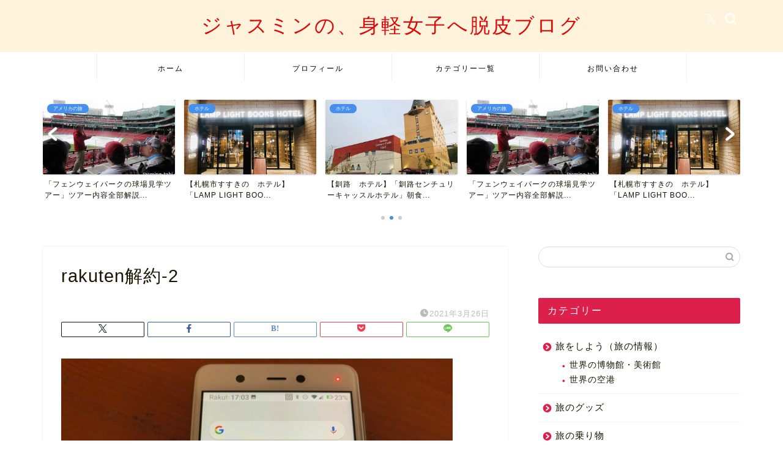

--- FILE ---
content_type: text/html; charset=UTF-8
request_url: https://jasminekyoko-tabi.com/rakuten-unrimit-kaiyaku-syokika/rakuten%E8%A7%A3%E7%B4%84-2/
body_size: 17071
content:
<!DOCTYPE html>
<html lang="ja">
<head prefix="og: http://ogp.me/ns# fb: http://ogp.me/ns/fb# article: http://ogp.me/ns/article#">
<meta charset="utf-8">
<meta http-equiv="X-UA-Compatible" content="IE=edge">
<meta name="viewport" content="width=device-width, initial-scale=1">
<!-- ここからOGP -->
<meta property="og:type" content="blog">
			<meta property="og:title" content="rakuten解約-2｜ジャスミンの、身軽女子へ脱皮ブログ">
		<meta property="og:url" content="https://jasminekyoko-tabi.com/rakuten-unrimit-kaiyaku-syokika/rakuten%e8%a7%a3%e7%b4%84-2/">
			<meta property="og:description" content="">
				<meta property="og:image" content="https://jasminekyoko-tabi.com/wp-content/themes/jin/img/noimg320.png">
	<meta property="og:site_name" content="ジャスミンの、身軽女子へ脱皮ブログ">
<meta property="fb:admins" content="">
<meta name="twitter:card" content="summary">
<!-- ここまでOGP --> 

<meta name="description" itemprop="description" content="" >
<link rel="shortcut icon" href="https://jasminekyoko-tabi.com/wp-content/themes/jin/favicon.ico">
<link rel="canonical" href="https://jasminekyoko-tabi.com/rakuten-unrimit-kaiyaku-syokika/rakuten%e8%a7%a3%e7%b4%84-2/">
<title>rakuten解約-2 | ジャスミンの、身軽女子へ脱皮ブログ</title>
	<style>img:is([sizes="auto" i], [sizes^="auto," i]) { contain-intrinsic-size: 3000px 1500px }</style>
	
		<!-- All in One SEO 4.8.5 - aioseo.com -->
	<meta name="robots" content="max-image-preview:large" />
	<meta name="author" content="jasmine2tabi"/>
	<link rel="canonical" href="https://jasminekyoko-tabi.com/rakuten-unrimit-kaiyaku-syokika/rakuten%e8%a7%a3%e7%b4%84-2/" />
	<meta name="generator" content="All in One SEO (AIOSEO) 4.8.5" />
		<meta property="og:locale" content="ja_JP" />
		<meta property="og:site_name" content="ジャスミンの、身軽女子へ脱皮ブログ" />
		<meta property="og:type" content="article" />
		<meta property="og:title" content="rakuten解約-2 | ジャスミンの、身軽女子へ脱皮ブログ" />
		<meta property="og:url" content="https://jasminekyoko-tabi.com/rakuten-unrimit-kaiyaku-syokika/rakuten%e8%a7%a3%e7%b4%84-2/" />
		<meta property="article:published_time" content="2021-03-26T07:34:38+00:00" />
		<meta property="article:modified_time" content="2021-03-26T07:34:38+00:00" />
		<meta name="twitter:card" content="summary_large_image" />
		<meta name="twitter:site" content="@jasminekyoko_" />
		<meta name="twitter:title" content="rakuten解約-2 | ジャスミンの、身軽女子へ脱皮ブログ" />
		<script type="application/ld+json" class="aioseo-schema">
			{"@context":"https:\/\/schema.org","@graph":[{"@type":"BreadcrumbList","@id":"https:\/\/jasminekyoko-tabi.com\/rakuten-unrimit-kaiyaku-syokika\/rakuten%e8%a7%a3%e7%b4%84-2\/#breadcrumblist","itemListElement":[{"@type":"ListItem","@id":"https:\/\/jasminekyoko-tabi.com#listItem","position":1,"name":"\u30db\u30fc\u30e0","item":"https:\/\/jasminekyoko-tabi.com","nextItem":{"@type":"ListItem","@id":"https:\/\/jasminekyoko-tabi.com\/rakuten-unrimit-kaiyaku-syokika\/rakuten%e8%a7%a3%e7%b4%84-2\/#listItem","name":"rakuten\u89e3\u7d04-2"}},{"@type":"ListItem","@id":"https:\/\/jasminekyoko-tabi.com\/rakuten-unrimit-kaiyaku-syokika\/rakuten%e8%a7%a3%e7%b4%84-2\/#listItem","position":2,"name":"rakuten\u89e3\u7d04-2","previousItem":{"@type":"ListItem","@id":"https:\/\/jasminekyoko-tabi.com#listItem","name":"\u30db\u30fc\u30e0"}}]},{"@type":"ItemPage","@id":"https:\/\/jasminekyoko-tabi.com\/rakuten-unrimit-kaiyaku-syokika\/rakuten%e8%a7%a3%e7%b4%84-2\/#itempage","url":"https:\/\/jasminekyoko-tabi.com\/rakuten-unrimit-kaiyaku-syokika\/rakuten%e8%a7%a3%e7%b4%84-2\/","name":"rakuten\u89e3\u7d04-2 | \u30b8\u30e3\u30b9\u30df\u30f3\u306e\u3001\u8eab\u8efd\u5973\u5b50\u3078\u8131\u76ae\u30d6\u30ed\u30b0","inLanguage":"ja","isPartOf":{"@id":"https:\/\/jasminekyoko-tabi.com\/#website"},"breadcrumb":{"@id":"https:\/\/jasminekyoko-tabi.com\/rakuten-unrimit-kaiyaku-syokika\/rakuten%e8%a7%a3%e7%b4%84-2\/#breadcrumblist"},"author":{"@id":"https:\/\/jasminekyoko-tabi.com\/author\/jasmine2tabi\/#author"},"creator":{"@id":"https:\/\/jasminekyoko-tabi.com\/author\/jasmine2tabi\/#author"},"datePublished":"2021-03-26T16:34:38+09:00","dateModified":"2021-03-26T16:34:38+09:00"},{"@type":"Organization","@id":"https:\/\/jasminekyoko-tabi.com\/#organization","name":"\u30b8\u30e3\u30b9\u30df\u30f3\u306e\u3001\u8eab\u8efd\u5973\u5b50\u3078\u8131\u76ae\u30d6\u30ed\u30b0","description":"\u66ae\u3089\u3057\u3092\u30b7\u30f3\u30d7\u30eb\u306b\u8eab\u8efd\u306b\u306a\u3063\u3066\u597d\u304d\u306a\u5834\u6240\u3067\u66ae\u3089\u3059","url":"https:\/\/jasminekyoko-tabi.com\/"},{"@type":"Person","@id":"https:\/\/jasminekyoko-tabi.com\/author\/jasmine2tabi\/#author","url":"https:\/\/jasminekyoko-tabi.com\/author\/jasmine2tabi\/","name":"jasmine2tabi","image":{"@type":"ImageObject","@id":"https:\/\/jasminekyoko-tabi.com\/rakuten-unrimit-kaiyaku-syokika\/rakuten%e8%a7%a3%e7%b4%84-2\/#authorImage","url":"https:\/\/secure.gravatar.com\/avatar\/7c137f5c6c9d4371f4c7d7755e125ff0545ed47bf0a333dd18e4edf5ec9352ce?s=96&d=mm&r=g","width":96,"height":96,"caption":"jasmine2tabi"}},{"@type":"WebSite","@id":"https:\/\/jasminekyoko-tabi.com\/#website","url":"https:\/\/jasminekyoko-tabi.com\/","name":"\u30b8\u30e3\u30b9\u30df\u30f3\u306e\u3001\u8eab\u8efd\u5973\u5b50\u3078\u8131\u76ae\u30d6\u30ed\u30b0","description":"\u66ae\u3089\u3057\u3092\u30b7\u30f3\u30d7\u30eb\u306b\u8eab\u8efd\u306b\u306a\u3063\u3066\u597d\u304d\u306a\u5834\u6240\u3067\u66ae\u3089\u3059","inLanguage":"ja","publisher":{"@id":"https:\/\/jasminekyoko-tabi.com\/#organization"}}]}
		</script>
		<!-- All in One SEO -->

<link rel='dns-prefetch' href='//www.google.com' />
<link rel='dns-prefetch' href='//cdnjs.cloudflare.com' />
<link rel='dns-prefetch' href='//use.fontawesome.com' />
<link rel="alternate" type="application/rss+xml" title="ジャスミンの、身軽女子へ脱皮ブログ &raquo; フィード" href="https://jasminekyoko-tabi.com/feed/" />
<link rel="alternate" type="application/rss+xml" title="ジャスミンの、身軽女子へ脱皮ブログ &raquo; コメントフィード" href="https://jasminekyoko-tabi.com/comments/feed/" />
<link rel="alternate" type="application/rss+xml" title="ジャスミンの、身軽女子へ脱皮ブログ &raquo; rakuten解約-2 のコメントのフィード" href="https://jasminekyoko-tabi.com/rakuten-unrimit-kaiyaku-syokika/rakuten%e8%a7%a3%e7%b4%84-2/feed/" />
<script type="text/javascript">
/* <![CDATA[ */
window._wpemojiSettings = {"baseUrl":"https:\/\/s.w.org\/images\/core\/emoji\/16.0.1\/72x72\/","ext":".png","svgUrl":"https:\/\/s.w.org\/images\/core\/emoji\/16.0.1\/svg\/","svgExt":".svg","source":{"concatemoji":"https:\/\/jasminekyoko-tabi.com\/wp-includes\/js\/wp-emoji-release.min.js?ver=6.8.3"}};
/*! This file is auto-generated */
!function(s,n){var o,i,e;function c(e){try{var t={supportTests:e,timestamp:(new Date).valueOf()};sessionStorage.setItem(o,JSON.stringify(t))}catch(e){}}function p(e,t,n){e.clearRect(0,0,e.canvas.width,e.canvas.height),e.fillText(t,0,0);var t=new Uint32Array(e.getImageData(0,0,e.canvas.width,e.canvas.height).data),a=(e.clearRect(0,0,e.canvas.width,e.canvas.height),e.fillText(n,0,0),new Uint32Array(e.getImageData(0,0,e.canvas.width,e.canvas.height).data));return t.every(function(e,t){return e===a[t]})}function u(e,t){e.clearRect(0,0,e.canvas.width,e.canvas.height),e.fillText(t,0,0);for(var n=e.getImageData(16,16,1,1),a=0;a<n.data.length;a++)if(0!==n.data[a])return!1;return!0}function f(e,t,n,a){switch(t){case"flag":return n(e,"\ud83c\udff3\ufe0f\u200d\u26a7\ufe0f","\ud83c\udff3\ufe0f\u200b\u26a7\ufe0f")?!1:!n(e,"\ud83c\udde8\ud83c\uddf6","\ud83c\udde8\u200b\ud83c\uddf6")&&!n(e,"\ud83c\udff4\udb40\udc67\udb40\udc62\udb40\udc65\udb40\udc6e\udb40\udc67\udb40\udc7f","\ud83c\udff4\u200b\udb40\udc67\u200b\udb40\udc62\u200b\udb40\udc65\u200b\udb40\udc6e\u200b\udb40\udc67\u200b\udb40\udc7f");case"emoji":return!a(e,"\ud83e\udedf")}return!1}function g(e,t,n,a){var r="undefined"!=typeof WorkerGlobalScope&&self instanceof WorkerGlobalScope?new OffscreenCanvas(300,150):s.createElement("canvas"),o=r.getContext("2d",{willReadFrequently:!0}),i=(o.textBaseline="top",o.font="600 32px Arial",{});return e.forEach(function(e){i[e]=t(o,e,n,a)}),i}function t(e){var t=s.createElement("script");t.src=e,t.defer=!0,s.head.appendChild(t)}"undefined"!=typeof Promise&&(o="wpEmojiSettingsSupports",i=["flag","emoji"],n.supports={everything:!0,everythingExceptFlag:!0},e=new Promise(function(e){s.addEventListener("DOMContentLoaded",e,{once:!0})}),new Promise(function(t){var n=function(){try{var e=JSON.parse(sessionStorage.getItem(o));if("object"==typeof e&&"number"==typeof e.timestamp&&(new Date).valueOf()<e.timestamp+604800&&"object"==typeof e.supportTests)return e.supportTests}catch(e){}return null}();if(!n){if("undefined"!=typeof Worker&&"undefined"!=typeof OffscreenCanvas&&"undefined"!=typeof URL&&URL.createObjectURL&&"undefined"!=typeof Blob)try{var e="postMessage("+g.toString()+"("+[JSON.stringify(i),f.toString(),p.toString(),u.toString()].join(",")+"));",a=new Blob([e],{type:"text/javascript"}),r=new Worker(URL.createObjectURL(a),{name:"wpTestEmojiSupports"});return void(r.onmessage=function(e){c(n=e.data),r.terminate(),t(n)})}catch(e){}c(n=g(i,f,p,u))}t(n)}).then(function(e){for(var t in e)n.supports[t]=e[t],n.supports.everything=n.supports.everything&&n.supports[t],"flag"!==t&&(n.supports.everythingExceptFlag=n.supports.everythingExceptFlag&&n.supports[t]);n.supports.everythingExceptFlag=n.supports.everythingExceptFlag&&!n.supports.flag,n.DOMReady=!1,n.readyCallback=function(){n.DOMReady=!0}}).then(function(){return e}).then(function(){var e;n.supports.everything||(n.readyCallback(),(e=n.source||{}).concatemoji?t(e.concatemoji):e.wpemoji&&e.twemoji&&(t(e.twemoji),t(e.wpemoji)))}))}((window,document),window._wpemojiSettings);
/* ]]> */
</script>
<style id='wp-emoji-styles-inline-css' type='text/css'>

	img.wp-smiley, img.emoji {
		display: inline !important;
		border: none !important;
		box-shadow: none !important;
		height: 1em !important;
		width: 1em !important;
		margin: 0 0.07em !important;
		vertical-align: -0.1em !important;
		background: none !important;
		padding: 0 !important;
	}
</style>
<link rel='stylesheet' id='wp-block-library-css' href='https://jasminekyoko-tabi.com/wp-includes/css/dist/block-library/style.min.css?ver=6.8.3' type='text/css' media='all' />
<style id='classic-theme-styles-inline-css' type='text/css'>
/*! This file is auto-generated */
.wp-block-button__link{color:#fff;background-color:#32373c;border-radius:9999px;box-shadow:none;text-decoration:none;padding:calc(.667em + 2px) calc(1.333em + 2px);font-size:1.125em}.wp-block-file__button{background:#32373c;color:#fff;text-decoration:none}
</style>
<style id='global-styles-inline-css' type='text/css'>
:root{--wp--preset--aspect-ratio--square: 1;--wp--preset--aspect-ratio--4-3: 4/3;--wp--preset--aspect-ratio--3-4: 3/4;--wp--preset--aspect-ratio--3-2: 3/2;--wp--preset--aspect-ratio--2-3: 2/3;--wp--preset--aspect-ratio--16-9: 16/9;--wp--preset--aspect-ratio--9-16: 9/16;--wp--preset--color--black: #000000;--wp--preset--color--cyan-bluish-gray: #abb8c3;--wp--preset--color--white: #ffffff;--wp--preset--color--pale-pink: #f78da7;--wp--preset--color--vivid-red: #cf2e2e;--wp--preset--color--luminous-vivid-orange: #ff6900;--wp--preset--color--luminous-vivid-amber: #fcb900;--wp--preset--color--light-green-cyan: #7bdcb5;--wp--preset--color--vivid-green-cyan: #00d084;--wp--preset--color--pale-cyan-blue: #8ed1fc;--wp--preset--color--vivid-cyan-blue: #0693e3;--wp--preset--color--vivid-purple: #9b51e0;--wp--preset--gradient--vivid-cyan-blue-to-vivid-purple: linear-gradient(135deg,rgba(6,147,227,1) 0%,rgb(155,81,224) 100%);--wp--preset--gradient--light-green-cyan-to-vivid-green-cyan: linear-gradient(135deg,rgb(122,220,180) 0%,rgb(0,208,130) 100%);--wp--preset--gradient--luminous-vivid-amber-to-luminous-vivid-orange: linear-gradient(135deg,rgba(252,185,0,1) 0%,rgba(255,105,0,1) 100%);--wp--preset--gradient--luminous-vivid-orange-to-vivid-red: linear-gradient(135deg,rgba(255,105,0,1) 0%,rgb(207,46,46) 100%);--wp--preset--gradient--very-light-gray-to-cyan-bluish-gray: linear-gradient(135deg,rgb(238,238,238) 0%,rgb(169,184,195) 100%);--wp--preset--gradient--cool-to-warm-spectrum: linear-gradient(135deg,rgb(74,234,220) 0%,rgb(151,120,209) 20%,rgb(207,42,186) 40%,rgb(238,44,130) 60%,rgb(251,105,98) 80%,rgb(254,248,76) 100%);--wp--preset--gradient--blush-light-purple: linear-gradient(135deg,rgb(255,206,236) 0%,rgb(152,150,240) 100%);--wp--preset--gradient--blush-bordeaux: linear-gradient(135deg,rgb(254,205,165) 0%,rgb(254,45,45) 50%,rgb(107,0,62) 100%);--wp--preset--gradient--luminous-dusk: linear-gradient(135deg,rgb(255,203,112) 0%,rgb(199,81,192) 50%,rgb(65,88,208) 100%);--wp--preset--gradient--pale-ocean: linear-gradient(135deg,rgb(255,245,203) 0%,rgb(182,227,212) 50%,rgb(51,167,181) 100%);--wp--preset--gradient--electric-grass: linear-gradient(135deg,rgb(202,248,128) 0%,rgb(113,206,126) 100%);--wp--preset--gradient--midnight: linear-gradient(135deg,rgb(2,3,129) 0%,rgb(40,116,252) 100%);--wp--preset--font-size--small: 13px;--wp--preset--font-size--medium: 20px;--wp--preset--font-size--large: 36px;--wp--preset--font-size--x-large: 42px;--wp--preset--spacing--20: 0.44rem;--wp--preset--spacing--30: 0.67rem;--wp--preset--spacing--40: 1rem;--wp--preset--spacing--50: 1.5rem;--wp--preset--spacing--60: 2.25rem;--wp--preset--spacing--70: 3.38rem;--wp--preset--spacing--80: 5.06rem;--wp--preset--shadow--natural: 6px 6px 9px rgba(0, 0, 0, 0.2);--wp--preset--shadow--deep: 12px 12px 50px rgba(0, 0, 0, 0.4);--wp--preset--shadow--sharp: 6px 6px 0px rgba(0, 0, 0, 0.2);--wp--preset--shadow--outlined: 6px 6px 0px -3px rgba(255, 255, 255, 1), 6px 6px rgba(0, 0, 0, 1);--wp--preset--shadow--crisp: 6px 6px 0px rgba(0, 0, 0, 1);}:where(.is-layout-flex){gap: 0.5em;}:where(.is-layout-grid){gap: 0.5em;}body .is-layout-flex{display: flex;}.is-layout-flex{flex-wrap: wrap;align-items: center;}.is-layout-flex > :is(*, div){margin: 0;}body .is-layout-grid{display: grid;}.is-layout-grid > :is(*, div){margin: 0;}:where(.wp-block-columns.is-layout-flex){gap: 2em;}:where(.wp-block-columns.is-layout-grid){gap: 2em;}:where(.wp-block-post-template.is-layout-flex){gap: 1.25em;}:where(.wp-block-post-template.is-layout-grid){gap: 1.25em;}.has-black-color{color: var(--wp--preset--color--black) !important;}.has-cyan-bluish-gray-color{color: var(--wp--preset--color--cyan-bluish-gray) !important;}.has-white-color{color: var(--wp--preset--color--white) !important;}.has-pale-pink-color{color: var(--wp--preset--color--pale-pink) !important;}.has-vivid-red-color{color: var(--wp--preset--color--vivid-red) !important;}.has-luminous-vivid-orange-color{color: var(--wp--preset--color--luminous-vivid-orange) !important;}.has-luminous-vivid-amber-color{color: var(--wp--preset--color--luminous-vivid-amber) !important;}.has-light-green-cyan-color{color: var(--wp--preset--color--light-green-cyan) !important;}.has-vivid-green-cyan-color{color: var(--wp--preset--color--vivid-green-cyan) !important;}.has-pale-cyan-blue-color{color: var(--wp--preset--color--pale-cyan-blue) !important;}.has-vivid-cyan-blue-color{color: var(--wp--preset--color--vivid-cyan-blue) !important;}.has-vivid-purple-color{color: var(--wp--preset--color--vivid-purple) !important;}.has-black-background-color{background-color: var(--wp--preset--color--black) !important;}.has-cyan-bluish-gray-background-color{background-color: var(--wp--preset--color--cyan-bluish-gray) !important;}.has-white-background-color{background-color: var(--wp--preset--color--white) !important;}.has-pale-pink-background-color{background-color: var(--wp--preset--color--pale-pink) !important;}.has-vivid-red-background-color{background-color: var(--wp--preset--color--vivid-red) !important;}.has-luminous-vivid-orange-background-color{background-color: var(--wp--preset--color--luminous-vivid-orange) !important;}.has-luminous-vivid-amber-background-color{background-color: var(--wp--preset--color--luminous-vivid-amber) !important;}.has-light-green-cyan-background-color{background-color: var(--wp--preset--color--light-green-cyan) !important;}.has-vivid-green-cyan-background-color{background-color: var(--wp--preset--color--vivid-green-cyan) !important;}.has-pale-cyan-blue-background-color{background-color: var(--wp--preset--color--pale-cyan-blue) !important;}.has-vivid-cyan-blue-background-color{background-color: var(--wp--preset--color--vivid-cyan-blue) !important;}.has-vivid-purple-background-color{background-color: var(--wp--preset--color--vivid-purple) !important;}.has-black-border-color{border-color: var(--wp--preset--color--black) !important;}.has-cyan-bluish-gray-border-color{border-color: var(--wp--preset--color--cyan-bluish-gray) !important;}.has-white-border-color{border-color: var(--wp--preset--color--white) !important;}.has-pale-pink-border-color{border-color: var(--wp--preset--color--pale-pink) !important;}.has-vivid-red-border-color{border-color: var(--wp--preset--color--vivid-red) !important;}.has-luminous-vivid-orange-border-color{border-color: var(--wp--preset--color--luminous-vivid-orange) !important;}.has-luminous-vivid-amber-border-color{border-color: var(--wp--preset--color--luminous-vivid-amber) !important;}.has-light-green-cyan-border-color{border-color: var(--wp--preset--color--light-green-cyan) !important;}.has-vivid-green-cyan-border-color{border-color: var(--wp--preset--color--vivid-green-cyan) !important;}.has-pale-cyan-blue-border-color{border-color: var(--wp--preset--color--pale-cyan-blue) !important;}.has-vivid-cyan-blue-border-color{border-color: var(--wp--preset--color--vivid-cyan-blue) !important;}.has-vivid-purple-border-color{border-color: var(--wp--preset--color--vivid-purple) !important;}.has-vivid-cyan-blue-to-vivid-purple-gradient-background{background: var(--wp--preset--gradient--vivid-cyan-blue-to-vivid-purple) !important;}.has-light-green-cyan-to-vivid-green-cyan-gradient-background{background: var(--wp--preset--gradient--light-green-cyan-to-vivid-green-cyan) !important;}.has-luminous-vivid-amber-to-luminous-vivid-orange-gradient-background{background: var(--wp--preset--gradient--luminous-vivid-amber-to-luminous-vivid-orange) !important;}.has-luminous-vivid-orange-to-vivid-red-gradient-background{background: var(--wp--preset--gradient--luminous-vivid-orange-to-vivid-red) !important;}.has-very-light-gray-to-cyan-bluish-gray-gradient-background{background: var(--wp--preset--gradient--very-light-gray-to-cyan-bluish-gray) !important;}.has-cool-to-warm-spectrum-gradient-background{background: var(--wp--preset--gradient--cool-to-warm-spectrum) !important;}.has-blush-light-purple-gradient-background{background: var(--wp--preset--gradient--blush-light-purple) !important;}.has-blush-bordeaux-gradient-background{background: var(--wp--preset--gradient--blush-bordeaux) !important;}.has-luminous-dusk-gradient-background{background: var(--wp--preset--gradient--luminous-dusk) !important;}.has-pale-ocean-gradient-background{background: var(--wp--preset--gradient--pale-ocean) !important;}.has-electric-grass-gradient-background{background: var(--wp--preset--gradient--electric-grass) !important;}.has-midnight-gradient-background{background: var(--wp--preset--gradient--midnight) !important;}.has-small-font-size{font-size: var(--wp--preset--font-size--small) !important;}.has-medium-font-size{font-size: var(--wp--preset--font-size--medium) !important;}.has-large-font-size{font-size: var(--wp--preset--font-size--large) !important;}.has-x-large-font-size{font-size: var(--wp--preset--font-size--x-large) !important;}
:where(.wp-block-post-template.is-layout-flex){gap: 1.25em;}:where(.wp-block-post-template.is-layout-grid){gap: 1.25em;}
:where(.wp-block-columns.is-layout-flex){gap: 2em;}:where(.wp-block-columns.is-layout-grid){gap: 2em;}
:root :where(.wp-block-pullquote){font-size: 1.5em;line-height: 1.6;}
</style>
<link rel='stylesheet' id='contact-form-7-css' href='https://jasminekyoko-tabi.com/wp-content/plugins/contact-form-7/includes/css/styles.css?ver=6.1' type='text/css' media='all' />
<link rel='stylesheet' id='pz-linkcard-css-css' href='//jasminekyoko-tabi.com/wp-content/uploads/pz-linkcard/style/style.min.css?ver=2.5.6.5.1' type='text/css' media='all' />
<link rel='stylesheet' id='parent-style-css' href='https://jasminekyoko-tabi.com/wp-content/themes/jin/style.css?ver=6.8.3' type='text/css' media='all' />
<link rel='stylesheet' id='theme-style-css' href='https://jasminekyoko-tabi.com/wp-content/themes/jin-child/style.css?ver=6.8.3' type='text/css' media='all' />
<link rel='stylesheet' id='fontawesome-style-css' href='https://use.fontawesome.com/releases/v5.6.3/css/all.css?ver=6.8.3' type='text/css' media='all' />
<link rel='stylesheet' id='swiper-style-css' href='https://cdnjs.cloudflare.com/ajax/libs/Swiper/4.0.7/css/swiper.min.css?ver=6.8.3' type='text/css' media='all' />
<script type="text/javascript" src="https://jasminekyoko-tabi.com/wp-includes/js/jquery/jquery.min.js?ver=3.7.1" id="jquery-core-js"></script>
<script type="text/javascript" src="https://jasminekyoko-tabi.com/wp-includes/js/jquery/jquery-migrate.min.js?ver=3.4.1" id="jquery-migrate-js"></script>
<link rel="https://api.w.org/" href="https://jasminekyoko-tabi.com/wp-json/" /><link rel="alternate" title="JSON" type="application/json" href="https://jasminekyoko-tabi.com/wp-json/wp/v2/media/1410" /><link rel='shortlink' href='https://jasminekyoko-tabi.com/?p=1410' />
<link rel="alternate" title="oEmbed (JSON)" type="application/json+oembed" href="https://jasminekyoko-tabi.com/wp-json/oembed/1.0/embed?url=https%3A%2F%2Fjasminekyoko-tabi.com%2Frakuten-unrimit-kaiyaku-syokika%2Frakuten%25e8%25a7%25a3%25e7%25b4%2584-2%2F" />
<link rel="alternate" title="oEmbed (XML)" type="text/xml+oembed" href="https://jasminekyoko-tabi.com/wp-json/oembed/1.0/embed?url=https%3A%2F%2Fjasminekyoko-tabi.com%2Frakuten-unrimit-kaiyaku-syokika%2Frakuten%25e8%25a7%25a3%25e7%25b4%2584-2%2F&#038;format=xml" />
	<style type="text/css">
		#wrapper {
			background-color: #ffffff;
			background-image: url();
					}

		.related-entry-headline-text span:before,
		#comment-title span:before,
		#reply-title span:before {
			background-color: #dd1f4b;
			border-color: #dd1f4b !important;
		}

		#breadcrumb:after,
		#page-top a {
			background-color: #5e6c77;
		}

		#footer-widget-area {
			background-color: #5e6c77;
			border: none !important;
		}

		.footer-inner a #copyright,
		#copyright-center {
			border-color: taransparent !important;
			color: #191501 !important;
		}

		.page-top-footer a {
			color: #5e6c77 !important;
		}

		#breadcrumb ul li,
		#breadcrumb ul li a {
			color: #5e6c77 !important;
		}

		body,
		a,
		a:link,
		a:visited,
		.my-profile,
		.widgettitle,
		.tabBtn-mag label {
			color: #191501;
		}

		a:hover {
			color: #ff6768;
		}

		.widget_nav_menu ul>li>a:before,
		.widget_categories ul>li>a:before,
		.widget_pages ul>li>a:before,
		.widget_recent_entries ul>li>a:before,
		.widget_archive ul>li>a:before,
		.widget_archive form:after,
		.widget_categories form:after,
		.widget_nav_menu ul>li>ul.sub-menu>li>a:before,
		.widget_categories ul>li>.children>li>a:before,
		.widget_pages ul>li>.children>li>a:before,
		.widget_nav_menu ul>li>ul.sub-menu>li>ul.sub-menu li>a:before,
		.widget_categories ul>li>.children>li>.children li>a:before,
		.widget_pages ul>li>.children>li>.children li>a:before {
			color: #dd1f4b;
		}

		.widget_nav_menu ul .sub-menu .sub-menu li a:before {
			background-color: #191501 !important;
		}

		.d--labeling-act-border {
			border-color: rgba(25, 21, 1, 0.18);
		}

		.c--labeling-act.d--labeling-act-solid {
			background-color: rgba(25, 21, 1, 0.06);
		}

		.a--labeling-act {
			color: rgba(25, 21, 1, 0.6);
		}

		.a--labeling-small-act span {
			background-color: rgba(25, 21, 1, 0.21);
		}

		.c--labeling-act.d--labeling-act-strong {
			background-color: rgba(25, 21, 1, 0.045);
		}

		.d--labeling-act-strong .a--labeling-act {
			color: rgba(25, 21, 1, 0.75);
		}


		footer .footer-widget,
		footer .footer-widget a,
		footer .footer-widget ul li,
		.footer-widget.widget_nav_menu ul>li>a:before,
		.footer-widget.widget_categories ul>li>a:before,
		.footer-widget.widget_recent_entries ul>li>a:before,
		.footer-widget.widget_pages ul>li>a:before,
		.footer-widget.widget_archive ul>li>a:before,
		footer .widget_tag_cloud .tagcloud a:before {
			color: #0c0000 !important;
			border-color: #0c0000 !important;
		}

		footer .footer-widget .widgettitle {
			color: #0c0000 !important;
			border-color: #478fed !important;
		}

		footer .widget_nav_menu ul .children .children li a:before,
		footer .widget_categories ul .children .children li a:before,
		footer .widget_nav_menu ul .sub-menu .sub-menu li a:before {
			background-color: #0c0000 !important;
		}

		#drawernav a:hover,
		.post-list-title,
		#prev-next p,
		#toc_container .toc_list li a {
			color: #191501 !important;
		}

		#header-box {
			background-color: #fff4db;
		}

		@media (min-width: 768px) {

			#header-box .header-box10-bg:before,
			#header-box .header-box11-bg:before {
				border-radius: 2px;
			}
		}

		@media (min-width: 768px) {
			.top-image-meta {
				margin-top: calc(100px - 30px);
			}
		}

		@media (min-width: 1200px) {
			.top-image-meta {
				margin-top: calc(100px);
			}
		}

		.pickup-contents:before {
			background-color: #fff4db !important;
		}

		.main-image-text {
			color: #5e6c77;
		}

		.main-image-text-sub {
			color: #5e6c77;
		}

		@media (min-width: 481px) {
			#site-info {
				padding-top: 20px !important;
				padding-bottom: 20px !important;
			}
		}

		#site-info span a {
			color: #dd0808 !important;
		}

		#headmenu .headsns .line a svg {
			fill: #ffffff !important;
		}

		#headmenu .headsns a,
		#headmenu {
			color: #ffffff !important;
			border-color: #ffffff !important;
		}

		.profile-follow .line-sns a svg {
			fill: #dd1f4b !important;
		}

		.profile-follow .line-sns a:hover svg {
			fill: #478fed !important;
		}

		.profile-follow a {
			color: #dd1f4b !important;
			border-color: #dd1f4b !important;
		}

		.profile-follow a:hover,
		#headmenu .headsns a:hover {
			color: #478fed !important;
			border-color: #478fed !important;
		}

		.search-box:hover {
			color: #478fed !important;
			border-color: #478fed !important;
		}

		#header #headmenu .headsns .line a:hover svg {
			fill: #478fed !important;
		}

		.cps-icon-bar,
		#navtoggle:checked+.sp-menu-open .cps-icon-bar {
			background-color: #dd0808;
		}

		#nav-container {
			background-color: #ffffff;
		}

		.menu-box .menu-item svg {
			fill: #000000;
		}

		#drawernav ul.menu-box>li>a,
		#drawernav2 ul.menu-box>li>a,
		#drawernav3 ul.menu-box>li>a,
		#drawernav4 ul.menu-box>li>a,
		#drawernav5 ul.menu-box>li>a,
		#drawernav ul.menu-box>li.menu-item-has-children:after,
		#drawernav2 ul.menu-box>li.menu-item-has-children:after,
		#drawernav3 ul.menu-box>li.menu-item-has-children:after,
		#drawernav4 ul.menu-box>li.menu-item-has-children:after,
		#drawernav5 ul.menu-box>li.menu-item-has-children:after {
			color: #000000 !important;
		}

		#drawernav ul.menu-box li a,
		#drawernav2 ul.menu-box li a,
		#drawernav3 ul.menu-box li a,
		#drawernav4 ul.menu-box li a,
		#drawernav5 ul.menu-box li a {
			font-size: 12px !important;
		}

		#drawernav3 ul.menu-box>li {
			color: #191501 !important;
		}

		#drawernav4 .menu-box>.menu-item>a:after,
		#drawernav3 .menu-box>.menu-item>a:after,
		#drawernav .menu-box>.menu-item>a:after {
			background-color: #000000 !important;
		}

		#drawernav2 .menu-box>.menu-item:hover,
		#drawernav5 .menu-box>.menu-item:hover {
			border-top-color: #dd1f4b !important;
		}

		.cps-info-bar a {
			background-color: #dd0000 !important;
		}

		@media (min-width: 768px) {
			.post-list-mag .post-list-item:not(:nth-child(2n)) {
				margin-right: 2.6%;
			}
		}

		@media (min-width: 768px) {

			#tab-1:checked~.tabBtn-mag li [for="tab-1"]:after,
			#tab-2:checked~.tabBtn-mag li [for="tab-2"]:after,
			#tab-3:checked~.tabBtn-mag li [for="tab-3"]:after,
			#tab-4:checked~.tabBtn-mag li [for="tab-4"]:after {
				border-top-color: #dd1f4b !important;
			}

			.tabBtn-mag label {
				border-bottom-color: #dd1f4b !important;
			}
		}

		#tab-1:checked~.tabBtn-mag li [for="tab-1"],
		#tab-2:checked~.tabBtn-mag li [for="tab-2"],
		#tab-3:checked~.tabBtn-mag li [for="tab-3"],
		#tab-4:checked~.tabBtn-mag li [for="tab-4"],
		#prev-next a.next:after,
		#prev-next a.prev:after,
		.more-cat-button a:hover span:before {
			background-color: #dd1f4b !important;
		}


		.swiper-slide .post-list-cat,
		.post-list-mag .post-list-cat,
		.post-list-mag3col .post-list-cat,
		.post-list-mag-sp1col .post-list-cat,
		.swiper-pagination-bullet-active,
		.pickup-cat,
		.post-list .post-list-cat,
		#breadcrumb .bcHome a:hover span:before,
		.popular-item:nth-child(1) .pop-num,
		.popular-item:nth-child(2) .pop-num,
		.popular-item:nth-child(3) .pop-num {
			background-color: #478fed !important;
		}

		.sidebar-btn a,
		.profile-sns-menu {
			background-color: #478fed !important;
		}

		.sp-sns-menu a,
		.pickup-contents-box a:hover .pickup-title {
			border-color: #dd1f4b !important;
			color: #dd1f4b !important;
		}

		.pro-line svg {
			fill: #dd1f4b !important;
		}

		.cps-post-cat a,
		.meta-cat,
		.popular-cat {
			background-color: #478fed !important;
			border-color: #478fed !important;
		}

		.tagicon,
		.tag-box a,
		#toc_container .toc_list>li,
		#toc_container .toc_title {
			color: #dd1f4b !important;
		}

		.widget_tag_cloud a::before {
			color: #191501 !important;
		}

		.tag-box a,
		#toc_container:before {
			border-color: #dd1f4b !important;
		}

		.cps-post-cat a:hover {
			color: #ff6768 !important;
		}

		.pagination li:not([class*="current"]) a:hover,
		.widget_tag_cloud a:hover {
			background-color: #dd1f4b !important;
		}

		.pagination li:not([class*="current"]) a:hover {
			opacity: 0.5 !important;
		}

		.pagination li.current a {
			background-color: #dd1f4b !important;
			border-color: #dd1f4b !important;
		}

		.nextpage a:hover span {
			color: #dd1f4b !important;
			border-color: #dd1f4b !important;
		}

		.cta-content:before {
			background-color: #2294d6 !important;
		}

		.cta-text,
		.info-title {
			color: #0a0202 !important;
		}

		#footer-widget-area.footer_style1 .widgettitle {
			border-color: #478fed !important;
		}

		.sidebar_style1 .widgettitle,
		.sidebar_style5 .widgettitle {
			border-color: #dd1f4b !important;
		}

		.sidebar_style2 .widgettitle,
		.sidebar_style4 .widgettitle,
		.sidebar_style6 .widgettitle,
		#home-bottom-widget .widgettitle,
		#home-top-widget .widgettitle,
		#post-bottom-widget .widgettitle,
		#post-top-widget .widgettitle {
			background-color: #dd1f4b !important;
		}

		#home-bottom-widget .widget_search .search-box input[type="submit"],
		#home-top-widget .widget_search .search-box input[type="submit"],
		#post-bottom-widget .widget_search .search-box input[type="submit"],
		#post-top-widget .widget_search .search-box input[type="submit"] {
			background-color: #478fed !important;
		}

		.tn-logo-size {
			font-size: 240% !important;
		}

		@media (min-width: 481px) {
			.tn-logo-size img {
				width: calc(240%*0.5) !important;
			}
		}

		@media (min-width: 768px) {
			.tn-logo-size img {
				width: calc(240%*2.2) !important;
			}
		}

		@media (min-width: 1200px) {
			.tn-logo-size img {
				width: 240% !important;
			}
		}

		.sp-logo-size {
			font-size: 120% !important;
		}

		.sp-logo-size img {
			width: 120% !important;
		}

		.cps-post-main ul>li:before,
		.cps-post-main ol>li:before {
			background-color: #478fed !important;
		}

		.profile-card .profile-title {
			background-color: #dd1f4b !important;
		}

		.profile-card {
			border-color: #dd1f4b !important;
		}

		.cps-post-main a {
			color: #51bfcc;
		}

		.cps-post-main .marker {
			background: -webkit-linear-gradient(transparent 80%, #ffe2e2 0%);
			background: linear-gradient(transparent 80%, #ffe2e2 0%);
		}

		.cps-post-main .marker2 {
			background: -webkit-linear-gradient(transparent 60%, #ffe8f0 0%);
			background: linear-gradient(transparent 60%, #ffe8f0 0%);
		}

		.cps-post-main .jic-sc {
			color: #e9546b;
		}


		.simple-box1 {
			border-color: #51a5d6 !important;
		}

		.simple-box2 {
			border-color: #f2bf7d !important;
		}

		.simple-box3 {
			border-color: #2294d6 !important;
		}

		.simple-box4 {
			border-color: #7badd8 !important;
		}

		.simple-box4:before {
			background-color: #7badd8;
		}

		.simple-box5 {
			border-color: #e896c7 !important;
		}

		.simple-box5:before {
			background-color: #e896c7;
		}

		.simple-box6 {
			background-color: #fffdef !important;
		}

		.simple-box7 {
			border-color: #def1f9 !important;
		}

		.simple-box7:before {
			background-color: #def1f9 !important;
		}

		.simple-box8 {
			border-color: #96ddc1 !important;
		}

		.simple-box8:before {
			background-color: #96ddc1 !important;
		}

		.simple-box9:before {
			background-color: #e1c0e8 !important;
		}

		.simple-box9:after {
			border-color: #e1c0e8 #e1c0e8 #fff #fff !important;
		}

		.kaisetsu-box1:before,
		.kaisetsu-box1-title {
			background-color: #e896c7 !important;
		}

		.kaisetsu-box2 {
			border-color: #0c0000 !important;
		}

		.kaisetsu-box2-title {
			background-color: #0c0000 !important;
		}

		.kaisetsu-box4 {
			border-color: #ea91a9 !important;
		}

		.kaisetsu-box4-title {
			background-color: #ea91a9 !important;
		}

		.kaisetsu-box5:before {
			background-color: #57b3ba !important;
		}

		.kaisetsu-box5-title {
			background-color: #57b3ba !important;
		}

		.concept-box1 {
			border-color: #85db8f !important;
		}

		.concept-box1:after {
			background-color: #85db8f !important;
		}

		.concept-box1:before {
			content: "ポイント" !important;
			color: #85db8f !important;
		}

		.concept-box2 {
			border-color: #f7cf6a !important;
		}

		.concept-box2:after {
			background-color: #f7cf6a !important;
		}

		.concept-box2:before {
			content: "注意点" !important;
			color: #f7cf6a !important;
		}

		.concept-box3 {
			border-color: #86cee8 !important;
		}

		.concept-box3:after {
			background-color: #86cee8 !important;
		}

		.concept-box3:before {
			content: "良い例" !important;
			color: #86cee8 !important;
		}

		.concept-box4 {
			border-color: #ed8989 !important;
		}

		.concept-box4:after {
			background-color: #ed8989 !important;
		}

		.concept-box4:before {
			content: "悪い例" !important;
			color: #ed8989 !important;
		}

		.concept-box5 {
			border-color: #9e9e9e !important;
		}

		.concept-box5:after {
			background-color: #9e9e9e !important;
		}

		.concept-box5:before {
			content: "参考" !important;
			color: #9e9e9e !important;
		}

		.concept-box6 {
			border-color: #8eaced !important;
		}

		.concept-box6:after {
			background-color: #8eaced !important;
		}

		.concept-box6:before {
			content: "メモ" !important;
			color: #8eaced !important;
		}

		.innerlink-box1,
		.blog-card {
			border-color: #ff6868 !important;
		}

		.innerlink-box1-title {
			background-color: #ff6868 !important;
			border-color: #ff6868 !important;
		}

		.innerlink-box1:before,
		.blog-card-hl-box {
			background-color: #ff6868 !important;
		}

		.jin-ac-box01-title::after {
			color: #dd1f4b;
		}

		.color-button01 a,
		.color-button01 a:hover,
		.color-button01:before {
			background-color: #2294d6 !important;
		}

		.top-image-btn-color a,
		.top-image-btn-color a:hover,
		.top-image-btn-color:before {
			background-color: #dd0000 !important;
		}

		.color-button02 a,
		.color-button02 a:hover,
		.color-button02:before {
			background-color: #ff6868 !important;
		}

		.color-button01-big a,
		.color-button01-big a:hover,
		.color-button01-big:before {
			background-color: #ff6768 !important;
		}

		.color-button01-big a,
		.color-button01-big:before {
			border-radius: 50px !important;
		}

		.color-button01-big a {
			padding-top: 20px !important;
			padding-bottom: 20px !important;
		}

		.color-button02-big a,
		.color-button02-big a:hover,
		.color-button02-big:before {
			background-color: #3b9dd6 !important;
		}

		.color-button02-big a,
		.color-button02-big:before {
			border-radius: 40px !important;
		}

		.color-button02-big a {
			padding-top: 20px !important;
			padding-bottom: 20px !important;
		}

		.color-button01-big {
			width: 75% !important;
		}

		.color-button02-big {
			width: 75% !important;
		}

		.top-image-btn-color a:hover,
		.color-button01 a:hover,
		.color-button02 a:hover,
		.color-button01-big a:hover,
		.color-button02-big a:hover {
			opacity: 1;
		}

		.h2-style01 h2,
		.h2-style02 h2:before,
		.h2-style03 h2,
		.h2-style04 h2:before,
		.h2-style05 h2,
		.h2-style07 h2:before,
		.h2-style07 h2:after,
		.h3-style03 h3:before,
		.h3-style02 h3:before,
		.h3-style05 h3:before,
		.h3-style07 h3:before,
		.h2-style08 h2:after,
		.h2-style10 h2:before,
		.h2-style10 h2:after,
		.h3-style02 h3:after,
		.h4-style02 h4:before {
			background-color: #dd1f4b !important;
		}

		.h3-style01 h3,
		.h3-style04 h3,
		.h3-style05 h3,
		.h3-style06 h3,
		.h4-style01 h4,
		.h2-style02 h2,
		.h2-style08 h2,
		.h2-style08 h2:before,
		.h2-style09 h2,
		.h4-style03 h4 {
			border-color: #dd1f4b !important;
		}

		.h2-style05 h2:before {
			border-top-color: #dd1f4b !important;
		}

		.h2-style06 h2:before,
		.sidebar_style3 .widgettitle:after {
			background-image: linear-gradient(-45deg,
					transparent 25%,
					#dd1f4b 25%,
					#dd1f4b 50%,
					transparent 50%,
					transparent 75%,
					#dd1f4b 75%,
					#dd1f4b);
		}

		.jin-h2-icons.h2-style02 h2 .jic:before,
		.jin-h2-icons.h2-style04 h2 .jic:before,
		.jin-h2-icons.h2-style06 h2 .jic:before,
		.jin-h2-icons.h2-style07 h2 .jic:before,
		.jin-h2-icons.h2-style08 h2 .jic:before,
		.jin-h2-icons.h2-style09 h2 .jic:before,
		.jin-h2-icons.h2-style10 h2 .jic:before,
		.jin-h3-icons.h3-style01 h3 .jic:before,
		.jin-h3-icons.h3-style02 h3 .jic:before,
		.jin-h3-icons.h3-style03 h3 .jic:before,
		.jin-h3-icons.h3-style04 h3 .jic:before,
		.jin-h3-icons.h3-style05 h3 .jic:before,
		.jin-h3-icons.h3-style06 h3 .jic:before,
		.jin-h3-icons.h3-style07 h3 .jic:before,
		.jin-h4-icons.h4-style01 h4 .jic:before,
		.jin-h4-icons.h4-style02 h4 .jic:before,
		.jin-h4-icons.h4-style03 h4 .jic:before,
		.jin-h4-icons.h4-style04 h4 .jic:before {
			color: #dd1f4b;
		}

		@media all and (-ms-high-contrast:none) {

			*::-ms-backdrop,
			.color-button01:before,
			.color-button02:before,
			.color-button01-big:before,
			.color-button02-big:before {
				background-color: #595857 !important;
			}
		}

		.jin-lp-h2 h2,
		.jin-lp-h2 h2 {
			background-color: transparent !important;
			border-color: transparent !important;
			color: #191501 !important;
		}

		.jincolumn-h3style2 {
			border-color: #dd1f4b !important;
		}

		.jinlph2-style1 h2:first-letter {
			color: #dd1f4b !important;
		}

		.jinlph2-style2 h2,
		.jinlph2-style3 h2 {
			border-color: #dd1f4b !important;
		}

		.jin-photo-title .jin-fusen1-down,
		.jin-photo-title .jin-fusen1-even,
		.jin-photo-title .jin-fusen1-up {
			border-left-color: #dd1f4b;
		}

		.jin-photo-title .jin-fusen2,
		.jin-photo-title .jin-fusen3 {
			background-color: #dd1f4b;
		}

		.jin-photo-title .jin-fusen2:before,
		.jin-photo-title .jin-fusen3:before {
			border-top-color: #dd1f4b;
		}

		.has-huge-font-size {
			font-size: 42px !important;
		}

		.has-large-font-size {
			font-size: 36px !important;
		}

		.has-medium-font-size {
			font-size: 20px !important;
		}

		.has-normal-font-size {
			font-size: 16px !important;
		}

		.has-small-font-size {
			font-size: 13px !important;
		}
	</style>
	<style type="text/css">
		/*<!-- rtoc -->*/
		.rtoc-mokuji-content {
			background-color: #ffffff;
		}

		.rtoc-mokuji-content.frame1 {
			border: 1px solid #3f9cff;
		}

		.rtoc-mokuji-content #rtoc-mokuji-title {
			color: #555555;
		}

		.rtoc-mokuji-content .rtoc-mokuji li>a {
			color: #555555;
		}

		.rtoc-mokuji-content .mokuji_ul.level-1>.rtoc-item::before {
			background-color: #3f9cff !important;
		}

		.rtoc-mokuji-content .mokuji_ul.level-2>.rtoc-item::before {
			background-color: #3f9cff !important;
		}

		.rtoc-mokuji-content.frame2::before,
		.rtoc-mokuji-content.frame3,
		.rtoc-mokuji-content.frame4,
		.rtoc-mokuji-content.frame5 {
			border-color: #3f9cff !important;
		}

		.rtoc-mokuji-content.frame5::before,
		.rtoc-mokuji-content.frame5::after {
			background-color: #3f9cff;
		}

		.widget_block #rtoc-mokuji-widget-wrapper .rtoc-mokuji.level-1 .rtoc-item.rtoc-current:after,
		.widget #rtoc-mokuji-widget-wrapper .rtoc-mokuji.level-1 .rtoc-item.rtoc-current:after,
		#scrollad #rtoc-mokuji-widget-wrapper .rtoc-mokuji.level-1 .rtoc-item.rtoc-current:after,
		#sideBarTracking #rtoc-mokuji-widget-wrapper .rtoc-mokuji.level-1 .rtoc-item.rtoc-current:after {
			background-color: #3f9cff !important;
		}

		.cls-1,
		.cls-2 {
			stroke: #3f9cff;
		}

		.rtoc-mokuji-content .decimal_ol.level-2>.rtoc-item::before,
		.rtoc-mokuji-content .mokuji_ol.level-2>.rtoc-item::before,
		.rtoc-mokuji-content .decimal_ol.level-2>.rtoc-item::after,
		.rtoc-mokuji-content .decimal_ol.level-2>.rtoc-item::after {
			color: #3f9cff;
			background-color: #3f9cff;
		}

		.rtoc-mokuji-content .rtoc-mokuji.level-1>.rtoc-item::before {
			color: #3f9cff;
		}

		.rtoc-mokuji-content .decimal_ol>.rtoc-item::after {
			background-color: #3f9cff;
		}

		.rtoc-mokuji-content .decimal_ol>.rtoc-item::before {
			color: #3f9cff;
		}

		/*rtoc_return*/
		#rtoc_return a::before {
			background-image: url(https://jasminekyoko-tabi.com/wp-content/plugins/rich-table-of-content/include/../img/rtoc_return.png);
		}

		#rtoc_return a {
			background-color: #dd305e !important;
		}

		/* アクセントポイント */
		.rtoc-mokuji-content .level-1>.rtoc-item #rtocAC.accent-point::after {
			background-color: #3f9cff;
		}

		.rtoc-mokuji-content .level-2>.rtoc-item #rtocAC.accent-point::after {
			background-color: #3f9cff;
		}
		.rtoc-mokuji-content.frame6,
		.rtoc-mokuji-content.frame7::before,
		.rtoc-mokuji-content.frame8::before {
			border-color: #3f9cff;
		}

		.rtoc-mokuji-content.frame6 #rtoc-mokuji-title,
		.rtoc-mokuji-content.frame7 #rtoc-mokuji-title::after {
			background-color: #3f9cff;
		}

		#rtoc-mokuji-wrapper.rtoc-mokuji-content.rtoc_h2_timeline .mokuji_ol.level-1>.rtoc-item::after,
		#rtoc-mokuji-wrapper.rtoc-mokuji-content.rtoc_h2_timeline .level-1.decimal_ol>.rtoc-item::after,
		#rtoc-mokuji-wrapper.rtoc-mokuji-content.rtoc_h3_timeline .mokuji_ol.level-2>.rtoc-item::after,
		#rtoc-mokuji-wrapper.rtoc-mokuji-content.rtoc_h3_timeline .mokuji_ol.level-2>.rtoc-item::after,
		.rtoc-mokuji-content.frame7 #rtoc-mokuji-title span::after {
			background-color: #3f9cff;
		}

		.widget #rtoc-mokuji-wrapper.rtoc-mokuji-content.frame6 #rtoc-mokuji-title {
			color: #555555;
			background-color: #ffffff;
		}
	</style>
				<style type="text/css">
				.rtoc-mokuji-content #rtoc-mokuji-title {
					color: #dd1f4b;
				}

				.rtoc-mokuji-content.frame2::before,
				.rtoc-mokuji-content.frame3,
				.rtoc-mokuji-content.frame4,
				.rtoc-mokuji-content.frame5 {
					border-color: #dd1f4b;
				}

				.rtoc-mokuji-content .decimal_ol>.rtoc-item::before,
				.rtoc-mokuji-content .decimal_ol.level-2>.rtoc-item::before,
				.rtoc-mokuji-content .mokuji_ol>.rtoc-item::before {
					color: #dd1f4b;
				}

				.rtoc-mokuji-content .decimal_ol>.rtoc-item::after,
				.rtoc-mokuji-content .decimal_ol>.rtoc-item::after,
				.rtoc-mokuji-content .mokuji_ul.level-1>.rtoc-item::before,
				.rtoc-mokuji-content .mokuji_ul.level-2>.rtoc-item::before {
					background-color: #dd1f4b !important;
				}

							</style>
		<style type="text/css" id="wp-custom-css">
			.proflink a{
	display:block;
	text-align:center;
	padding:7px 10px;
	background:#aaa;/*カラーは変更*/
	width:50%;
	margin:0 auto;
	margin-top:20px;
	border-radius:20px;
	border:3px double #fff;
	font-size:0.65rem;
	color:#fff;
}
.proflink a:hover{
		opacity:0.75;
}
		</style>
			
<!--カエレバCSS-->
<!--アプリーチCSS-->

<meta name="viewport" content="width=device-width,initial-scale=1.0">
<!-- Global site tag (gtag.js) - Google Analytics -->
<script async src="https://www.googletagmanager.com/gtag/js?id=UA-168062067-1"></script>
<script>
  window.dataLayer = window.dataLayer || [];
  function gtag(){dataLayer.push(arguments);}
  gtag('js', new Date());

  gtag('config', 'UA-168062067-1');
</script>
</head>
<body class="attachment wp-singular attachment-template-default single single-attachment postid-1410 attachmentid-1410 attachment-jpeg wp-theme-jin wp-child-theme-jin-child" id="nofont-style">
<div id="wrapper">

		
	<div id="scroll-content" class="animate">
	
		<!--ヘッダー-->

								
<div id="header-box" class="tn_on header-box animate">
	<div id="header" class="header-type2 header animate">
		
		<div id="site-info" class="ef">
												<span class="tn-logo-size"><a href='https://jasminekyoko-tabi.com/' title='ジャスミンの、身軽女子へ脱皮ブログ' rel='home'>ジャスミンの、身軽女子へ脱皮ブログ</a></span>
									</div>

	
				<div id="headmenu">
			<span class="headsns tn_sns_on">
									<span class="twitter"><a href="#"><i class="jic-type jin-ifont-twitter" aria-hidden="true"></i></a></span>
																	
									

			</span>
			<span class="headsearch tn_search_on">
				<form class="search-box" role="search" method="get" id="searchform" action="https://jasminekyoko-tabi.com/">
	<input type="search" placeholder="" class="text search-text" value="" name="s" id="s">
	<input type="submit" id="searchsubmit" value="&#xe931;">
</form>
			</span>
		</div>
		
	</div>
	
		
</div>

		
	<!--グローバルナビゲーション layout1-->
				<div id="nav-container" class="header-style3-animate animate">
			<div id="drawernav2" class="ef">
				<nav class="fixed-content"><ul class="menu-box"><li class="menu-item menu-item-type-custom menu-item-object-custom menu-item-home menu-item-9"><a href="http://jasminekyoko-tabi.com">ホーム</a></li>
<li class="menu-item menu-item-type-custom menu-item-object-custom menu-item-home menu-item-10"><a href="http://jasminekyoko-tabi.com">プロフィール</a></li>
<li class="menu-item menu-item-type-custom menu-item-object-custom menu-item-home menu-item-11"><a href="http://jasminekyoko-tabi.com">カテゴリー一覧</a></li>
<li class="menu-item menu-item-type-custom menu-item-object-custom menu-item-home menu-item-14"><a href="http://jasminekyoko-tabi.com">お問い合わせ</a></li>
</ul></nav>			</div>
		</div>
				<!--グローバルナビゲーション layout1-->
		
		<!--ヘッダー-->

		<div class="clearfix"></div>

			
													<div class="pickup-contents-box-post-type animate">
	<div class="swiper-container">
		<ul class="pickup-contents swiper-wrapper">
					<li class="swiper-slide">
								<a href="https://jasminekyoko-tabi.com/kushiro-century-castle-hotel-hokkaido/" target="">
					<div class="pickup-image">
											<img src="https://jasminekyoko-tabi.com/wp-content/uploads/2023/08/kushiro-century-castle-hotel-kushiro-hokkaido-48-640x360.jpeg" alt="" width="216" height="121" />
																	<span class="cps-post-cat pickup-cat category-%e3%83%9b%e3%83%86%e3%83%ab" style="background-color:!important;" itemprop="keywords">ホテル</span>
											</div>
					<div class="pickup-title">【釧路　ホテル】「釧路センチュリーキャッスルホテル」朝食...</div>
				</a>
							</li>
					<li class="swiper-slide">
								<a href="https://jasminekyoko-tabi.com/fenwaypark-ballparktour/" target="">
					<div class="pickup-image">
											<img src="https://jasminekyoko-tabi.com/wp-content/uploads/2018/11/fenwaypark-stadium-tour-boston-40-640x360.jpg" alt="" width="216" height="121" />
																	<span class="cps-post-cat pickup-cat category-%e3%82%a2%e3%83%a1%e3%83%aa%e3%82%ab%e3%81%ae%e6%97%85" style="background-color:!important;" itemprop="keywords">アメリカの旅</span>
											</div>
					<div class="pickup-title">「フェンウェイパークの球場見学ツアー」ツアー内容全部解説...</div>
				</a>
							</li>
					<li class="swiper-slide">
								<a href="https://jasminekyoko-tabi.com/lamplightbookshotel-sapporo-hokkaido/" target="">
					<div class="pickup-image">
											<img src="https://jasminekyoko-tabi.com/wp-content/uploads/2023/05/lamplightbooks-hotel-sapporo-hokkaido-39-640x360.jpeg" alt="" width="216" height="121" />
																	<span class="cps-post-cat pickup-cat category-%e3%83%9b%e3%83%86%e3%83%ab" style="background-color:!important;" itemprop="keywords">ホテル</span>
											</div>
					<div class="pickup-title">【札幌市すすきの　ホテル】「LAMP LIGHT BOO...</div>
				</a>
							</li>
				</ul>
		
		<div class="swiper-pagination"></div>
		<div class="swiper-button-prev"></div>
		<div class="swiper-button-next"></div>
	</div>
</div>
							
			
	<div id="contents">
		
		<!--メインコンテンツ-->
		<main id="main-contents" class="main-contents article_style1 animate" itemprop="mainContentOfPage">
				<section class="cps-post-box hentry">
											<article class="cps-post">
							<header class="cps-post-header">
								<h1 class="cps-post-title entry-title" itemprop="headline">rakuten解約-2</h1>
								<div class="cps-post-meta vcard">
									<span class="writer fn" itemprop="author" itemscope itemtype="https://schema.org/Person"><span itemprop="name">jasmine2tabi</span></span>
									<span class="cps-post-cat" itemprop="keywords"></span>
									<span class="cps-post-date-box">
												<span class="cps-post-date"><i class="jic jin-ifont-watch" aria-hidden="true"></i>&nbsp;<time class="entry-date date published updated" datetime="2021-03-26T16:34:38+09:00">2021年3月26日</time></span>
										</span>
								</div>
																											<div class="share-top sns-design-type02">
	<div class="sns-top">
		<ol>
			<!--ツイートボタン-->
							<li class="twitter"><a href="https://twitter.com/share?url=https%3A%2F%2Fjasminekyoko-tabi.com%2Frakuten-unrimit-kaiyaku-syokika%2Frakuten%25e8%25a7%25a3%25e7%25b4%2584-2%2F&text=rakuten%E8%A7%A3%E7%B4%84-2 - ジャスミンの、身軽女子へ脱皮ブログ"><i class="jic jin-ifont-twitter"></i></a>
				</li>
						<!--Facebookボタン-->
							<li class="facebook">
				<a href="https://www.facebook.com/sharer.php?src=bm&u=https%3A%2F%2Fjasminekyoko-tabi.com%2Frakuten-unrimit-kaiyaku-syokika%2Frakuten%25e8%25a7%25a3%25e7%25b4%2584-2%2F&t=rakuten%E8%A7%A3%E7%B4%84-2 - ジャスミンの、身軽女子へ脱皮ブログ" onclick="javascript:window.open(this.href, '', 'menubar=no,toolbar=no,resizable=yes,scrollbars=yes,height=300,width=600');return false;"><i class="jic jin-ifont-facebook-t" aria-hidden="true"></i></a>
				</li>
						<!--はてブボタン-->
							<li class="hatebu">
				<a href="https://b.hatena.ne.jp/add?mode=confirm&url=https%3A%2F%2Fjasminekyoko-tabi.com%2Frakuten-unrimit-kaiyaku-syokika%2Frakuten%25e8%25a7%25a3%25e7%25b4%2584-2%2F" onclick="javascript:window.open(this.href, '', 'menubar=no,toolbar=no,resizable=yes,scrollbars=yes,height=400,width=510');return false;" ><i class="font-hatena"></i></a>
				</li>
						<!--Poketボタン-->
							<li class="pocket">
				<a href="https://getpocket.com/edit?url=https%3A%2F%2Fjasminekyoko-tabi.com%2Frakuten-unrimit-kaiyaku-syokika%2Frakuten%25e8%25a7%25a3%25e7%25b4%2584-2%2F&title=rakuten%E8%A7%A3%E7%B4%84-2 - ジャスミンの、身軽女子へ脱皮ブログ"><i class="jic jin-ifont-pocket" aria-hidden="true"></i></a>
				</li>
							<li class="line">
				<a href="https://line.me/R/msg/text/?https%3A%2F%2Fjasminekyoko-tabi.com%2Frakuten-unrimit-kaiyaku-syokika%2Frakuten%25e8%25a7%25a3%25e7%25b4%2584-2%2F"><i class="jic jin-ifont-line" aria-hidden="true"></i></a>
				</li>
		</ol>
	</div>
</div>
<div class="clearfix"></div>
																								</header>

							<div class="cps-post-main-box">
								<div class="cps-post-main h2-style05 h3-style03 h4-style02 entry-content l-size m-size-sp" itemprop="articleBody">

																													<p>
											<a href="https://jasminekyoko-tabi.com/wp-content/uploads/2021/03/rakuten解約-2.jpg" target="_blank"><img src="https://jasminekyoko-tabi.com/wp-content/uploads/2021/03/rakuten解約-2.jpg" width="640" height="480" alt="" /></a>
										</p>
																		
								</div>
							</div>
						</article>
														</section>
			
							</main>
		<!--サイドバー-->
<div id="sidebar" class="sideber sidebar_style2 animate" role="complementary" itemscope itemtype="https://schema.org/WPSideBar">
		
	<div id="search-2" class="widget widget_search"><form class="search-box" role="search" method="get" id="searchform" action="https://jasminekyoko-tabi.com/">
	<input type="search" placeholder="" class="text search-text" value="" name="s" id="s">
	<input type="submit" id="searchsubmit" value="&#xe931;">
</form>
</div><div id="nav_menu-3" class="widget widget_nav_menu"><div class="widgettitle ef">カテゴリー</div><div class="menu-%e3%82%b5%e3%82%a4%e3%83%89%e3%83%90%e3%83%bc%e3%82%ab%e3%83%86%e3%82%b4%e3%83%aa%e3%83%bc-container"><ul id="menu-%e3%82%b5%e3%82%a4%e3%83%89%e3%83%90%e3%83%bc%e3%82%ab%e3%83%86%e3%82%b4%e3%83%aa%e3%83%bc" class="menu"><li class="menu-item menu-item-type-taxonomy menu-item-object-category menu-item-has-children menu-item-3485"><a href="https://jasminekyoko-tabi.com/category/%e6%97%85%e3%82%92%e3%81%97%e3%82%88%e3%81%86%ef%bc%88%e6%97%85%e3%81%ae%e6%83%85%e5%a0%b1%ef%bc%89/">旅をしよう（旅の情報）</a>
<ul class="sub-menu">
	<li class="menu-item menu-item-type-taxonomy menu-item-object-category menu-item-3488"><a href="https://jasminekyoko-tabi.com/category/%e6%97%85%e3%82%92%e3%81%97%e3%82%88%e3%81%86%ef%bc%88%e6%97%85%e3%81%ae%e6%83%85%e5%a0%b1%ef%bc%89/%e4%b8%96%e7%95%8c%e3%81%ae%e5%8d%9a%e7%89%a9%e9%a4%a8%e3%83%bb%e7%be%8e%e8%a1%93%e9%a4%a8/">世界の博物館・美術館</a></li>
	<li class="menu-item menu-item-type-taxonomy menu-item-object-category menu-item-3489"><a href="https://jasminekyoko-tabi.com/category/%e6%97%85%e3%82%92%e3%81%97%e3%82%88%e3%81%86%ef%bc%88%e6%97%85%e3%81%ae%e6%83%85%e5%a0%b1%ef%bc%89/%e4%b8%96%e7%95%8c%e3%81%ae%e7%a9%ba%e6%b8%af/">世界の空港</a></li>
</ul>
</li>
<li class="menu-item menu-item-type-taxonomy menu-item-object-category menu-item-3491"><a href="https://jasminekyoko-tabi.com/category/%e6%97%85%e3%82%92%e3%81%97%e3%82%88%e3%81%86%ef%bc%88%e6%97%85%e3%81%ae%e6%83%85%e5%a0%b1%ef%bc%89/%e6%97%85%e3%81%ae%e3%82%b0%e3%83%83%e3%82%ba/">旅のグッズ</a></li>
<li class="menu-item menu-item-type-taxonomy menu-item-object-category menu-item-3492"><a href="https://jasminekyoko-tabi.com/category/%e6%97%85%e3%82%92%e3%81%97%e3%82%88%e3%81%86%ef%bc%88%e6%97%85%e3%81%ae%e6%83%85%e5%a0%b1%ef%bc%89/%e6%97%85%e3%81%ae%e4%b9%97%e3%82%8a%e7%89%a9/">旅の乗り物</a></li>
<li class="menu-item menu-item-type-taxonomy menu-item-object-category menu-item-3493"><a href="https://jasminekyoko-tabi.com/category/%e6%97%85%e3%82%92%e3%81%97%e3%82%88%e3%81%86%ef%bc%88%e6%97%85%e3%81%ae%e6%83%85%e5%a0%b1%ef%bc%89/%e6%97%85%e3%81%ae%e6%8c%81%e3%81%a1%e7%89%a9/">旅の持ち物</a></li>
<li class="menu-item menu-item-type-taxonomy menu-item-object-category menu-item-has-children menu-item-3494"><a href="https://jasminekyoko-tabi.com/category/%e6%97%85%e3%82%92%e3%81%97%e3%82%88%e3%81%86%ef%bc%88%e6%97%85%e3%81%ae%e6%83%85%e5%a0%b1%ef%bc%89/%e6%97%85%e3%81%ae%e6%ba%96%e5%82%99/">旅の準備</a>
<ul class="sub-menu">
	<li class="menu-item menu-item-type-taxonomy menu-item-object-category menu-item-3487"><a href="https://jasminekyoko-tabi.com/category/%e6%97%85%e3%82%92%e3%81%97%e3%82%88%e3%81%86%ef%bc%88%e6%97%85%e3%81%ae%e6%83%85%e5%a0%b1%ef%bc%89/%e3%83%9b%e3%83%86%e3%83%ab/">ホテル</a></li>
	<li class="menu-item menu-item-type-taxonomy menu-item-object-category menu-item-3499"><a href="https://jasminekyoko-tabi.com/category/%e6%97%85%e3%82%92%e3%81%97%e3%82%88%e3%81%86%ef%bc%88%e6%97%85%e3%81%ae%e6%83%85%e5%a0%b1%ef%bc%89/%e6%b5%b7%e5%a4%96%e6%97%85%e8%a1%8c%e4%bf%9d%e9%99%ba/">海外旅行保険</a></li>
	<li class="menu-item menu-item-type-taxonomy menu-item-object-category menu-item-3501"><a href="https://jasminekyoko-tabi.com/category/%e6%97%85%e3%82%92%e3%81%97%e3%82%88%e3%81%86%ef%bc%88%e6%97%85%e3%81%ae%e6%83%85%e5%a0%b1%ef%bc%89/%e9%a3%9b%e8%a1%8c%e6%a9%9f/">飛行機</a></li>
	<li class="menu-item menu-item-type-taxonomy menu-item-object-category menu-item-3521"><a href="https://jasminekyoko-tabi.com/category/%e8%ba%ab%e8%bb%bd%e5%a5%b3%e5%ad%90%e3%81%b8%e8%84%b1%e7%9a%ae%e8%a8%88%e7%94%bb%ef%bc%88%e6%9a%ae%e3%82%89%e3%81%97%e3%83%bb%e7%94%9f%e3%81%8d%e6%96%b9%ef%bc%89/%e3%83%ac%e3%83%b3%e3%82%bf%e3%82%ab%e3%83%bc/">レンタカー</a></li>
	<li class="menu-item menu-item-type-taxonomy menu-item-object-category menu-item-3520"><a href="https://jasminekyoko-tabi.com/category/%e8%ba%ab%e8%bb%bd%e5%a5%b3%e5%ad%90%e3%81%b8%e8%84%b1%e7%9a%ae%e8%a8%88%e7%94%bb%ef%bc%88%e6%9a%ae%e3%82%89%e3%81%97%e3%83%bb%e7%94%9f%e3%81%8d%e6%96%b9%ef%bc%89/%e3%83%ac%e3%82%b8%e3%83%a3%e3%83%bc%e3%83%81%e3%82%b1%e3%83%83%e3%83%88/">レジャーチケット</a></li>
</ul>
</li>
<li class="menu-item menu-item-type-taxonomy menu-item-object-category menu-item-has-children menu-item-3495"><a href="https://jasminekyoko-tabi.com/category/%e6%97%85%e3%82%92%e3%81%97%e3%82%88%e3%81%86%ef%bc%88%e6%97%85%e3%81%ae%e6%83%85%e5%a0%b1%ef%bc%89/%e6%97%85%e3%81%ae%e8%a6%8b%e3%81%a9%e3%81%93%e3%82%8d/">旅の見どころ</a>
<ul class="sub-menu">
	<li class="menu-item menu-item-type-taxonomy menu-item-object-category menu-item-3486"><a href="https://jasminekyoko-tabi.com/category/%e6%97%85%e3%82%92%e3%81%97%e3%82%88%e3%81%86%ef%bc%88%e6%97%85%e3%81%ae%e6%83%85%e5%a0%b1%ef%bc%89/%e3%82%a2%e3%83%a1%e3%83%aa%e3%82%ab%e3%81%ae%e6%97%85/">アメリカの旅</a></li>
	<li class="menu-item menu-item-type-taxonomy menu-item-object-category menu-item-3490"><a href="https://jasminekyoko-tabi.com/category/%e6%97%85%e3%82%92%e3%81%97%e3%82%88%e3%81%86%ef%bc%88%e6%97%85%e3%81%ae%e6%83%85%e5%a0%b1%ef%bc%89/%e5%8c%97%e6%b5%b7%e9%81%93/">北海道</a></li>
	<li class="menu-item menu-item-type-taxonomy menu-item-object-category menu-item-3484"><a href="https://jasminekyoko-tabi.com/category/%e4%ba%ac%e9%83%bd/">京都</a></li>
	<li class="menu-item menu-item-type-taxonomy menu-item-object-category menu-item-3497"><a href="https://jasminekyoko-tabi.com/category/%e6%97%85%e3%82%92%e3%81%97%e3%82%88%e3%81%86%ef%bc%88%e6%97%85%e3%81%ae%e6%83%85%e5%a0%b1%ef%bc%89/%e6%97%85%e3%81%ae%e9%a3%9f%e3%81%b9%e7%89%a9/%e4%ba%ac%e9%83%bd-%e6%97%85%e3%81%ae%e9%a3%9f%e3%81%b9%e7%89%a9/">京都</a></li>
	<li class="menu-item menu-item-type-taxonomy menu-item-object-category menu-item-3500"><a href="https://jasminekyoko-tabi.com/category/%e6%97%85%e3%82%92%e3%81%97%e3%82%88%e3%81%86%ef%bc%88%e6%97%85%e3%81%ae%e6%83%85%e5%a0%b1%ef%bc%89/%e9%9f%93%e5%9b%bd/">韓国</a></li>
</ul>
</li>
<li class="menu-item menu-item-type-taxonomy menu-item-object-category menu-item-3496"><a href="https://jasminekyoko-tabi.com/category/%e6%97%85%e3%82%92%e3%81%97%e3%82%88%e3%81%86%ef%bc%88%e6%97%85%e3%81%ae%e6%83%85%e5%a0%b1%ef%bc%89/%e6%97%85%e3%81%ae%e9%a3%9f%e3%81%b9%e7%89%a9/">旅の食べ物</a></li>
<li class="menu-item menu-item-type-taxonomy menu-item-object-category menu-item-3498"><a href="https://jasminekyoko-tabi.com/category/%e6%97%85%e3%82%92%e3%81%97%e3%82%88%e3%81%86%ef%bc%88%e6%97%85%e3%81%ae%e6%83%85%e5%a0%b1%ef%bc%89/%e6%98%a0%e7%94%bb%e3%81%ae%e3%83%ad%e3%82%b1%e5%9c%b0/">映画のロケ地</a></li>
<li class="menu-item menu-item-type-taxonomy menu-item-object-category menu-item-3502"><a href="https://jasminekyoko-tabi.com/category/%e6%9c%aa%e5%88%86%e9%a1%9e/">未分類</a></li>
<li class="menu-item menu-item-type-taxonomy menu-item-object-category menu-item-has-children menu-item-3503"><a href="https://jasminekyoko-tabi.com/category/%e8%ba%ab%e8%bb%bd%e5%a5%b3%e5%ad%90%e3%81%b8%e8%84%b1%e7%9a%ae%e8%a8%88%e7%94%bb%ef%bc%88%e3%81%8a%e9%87%91%e3%83%bb%e6%8a%95%e8%b3%87%ef%bc%89/">身軽女子へ脱皮計画（お金・投資）</a>
<ul class="sub-menu">
	<li class="menu-item menu-item-type-taxonomy menu-item-object-category menu-item-3504"><a href="https://jasminekyoko-tabi.com/category/%e8%ba%ab%e8%bb%bd%e5%a5%b3%e5%ad%90%e3%81%b8%e8%84%b1%e7%9a%ae%e8%a8%88%e7%94%bb%ef%bc%88%e3%81%8a%e9%87%91%e3%83%bb%e6%8a%95%e8%b3%87%ef%bc%89/%e3%82%b9%e3%83%9e%e3%83%9b%e3%81%ae%e8%a6%8b%e7%9b%b4%e3%81%97/">スマホの見直し</a></li>
	<li class="menu-item menu-item-type-taxonomy menu-item-object-category menu-item-3505"><a href="https://jasminekyoko-tabi.com/category/%e8%ba%ab%e8%bb%bd%e5%a5%b3%e5%ad%90%e3%81%b8%e8%84%b1%e7%9a%ae%e8%a8%88%e7%94%bb%ef%bc%88%e3%81%8a%e9%87%91%e3%83%bb%e6%8a%95%e8%b3%87%ef%bc%89/%e3%83%9d%e3%82%a4%e3%83%b3%e3%83%88%e7%94%9f%e6%b4%bb%e3%83%bb%e9%99%b8%e3%83%9e%e3%82%a4%e3%83%a9%e3%83%bc/">ポイント生活・陸マイラー</a></li>
	<li class="menu-item menu-item-type-taxonomy menu-item-object-category menu-item-3506"><a href="https://jasminekyoko-tabi.com/category/%e8%ba%ab%e8%bb%bd%e5%a5%b3%e5%ad%90%e3%81%b8%e8%84%b1%e7%9a%ae%e8%a8%88%e7%94%bb%ef%bc%88%e3%81%8a%e9%87%91%e3%83%bb%e6%8a%95%e8%b3%87%ef%bc%89/%e6%8a%95%e8%b3%87/">投資</a></li>
	<li class="menu-item menu-item-type-taxonomy menu-item-object-category menu-item-3507"><a href="https://jasminekyoko-tabi.com/category/%e8%ba%ab%e8%bb%bd%e5%a5%b3%e5%ad%90%e3%81%b8%e8%84%b1%e7%9a%ae%e8%a8%88%e7%94%bb%ef%bc%88%e3%81%8a%e9%87%91%e3%83%bb%e6%8a%95%e8%b3%87%ef%bc%89/%e6%97%85%e8%b2%bb%e3%81%ae%e6%8d%bb%e5%87%ba/">旅費の捻出</a></li>
	<li class="menu-item menu-item-type-taxonomy menu-item-object-category menu-item-3508"><a href="https://jasminekyoko-tabi.com/category/%e8%ba%ab%e8%bb%bd%e5%a5%b3%e5%ad%90%e3%81%b8%e8%84%b1%e7%9a%ae%e8%a8%88%e7%94%bb%ef%bc%88%e3%81%8a%e9%87%91%e3%83%bb%e6%8a%95%e8%b3%87%ef%bc%89/%e6%a0%bc%e5%ae%89%ef%bd%93%ef%bd%89%ef%bd%8d/">格安ＳＩＭ</a></li>
	<li class="menu-item menu-item-type-taxonomy menu-item-object-category menu-item-3509"><a href="https://jasminekyoko-tabi.com/category/%e8%ba%ab%e8%bb%bd%e5%a5%b3%e5%ad%90%e3%81%b8%e8%84%b1%e7%9a%ae%e8%a8%88%e7%94%bb%ef%bc%88%e3%81%8a%e9%87%91%e3%83%bb%e6%8a%95%e8%b3%87%ef%bc%89/rakuten-smartphone/">楽天スマホ</a></li>
	<li class="menu-item menu-item-type-taxonomy menu-item-object-category menu-item-3513"><a href="https://jasminekyoko-tabi.com/category/%e8%ba%ab%e8%bb%bd%e5%a5%b3%e5%ad%90%e3%81%b8%e8%84%b1%e7%9a%ae%e8%a8%88%e7%94%bb%ef%bc%88%e6%9a%ae%e3%82%89%e3%81%97%e3%83%bb%e7%94%9f%e3%81%8d%e6%96%b9%ef%bc%89/%e3%81%8a%e5%be%97%e3%81%aa%e9%8a%80%e8%a1%8c%e3%83%bb%e3%82%ab%e3%83%bc%e3%83%89/">お得な銀行・カード</a></li>
	<li class="menu-item menu-item-type-taxonomy menu-item-object-category menu-item-3511"><a href="https://jasminekyoko-tabi.com/category/%e8%ba%ab%e8%bb%bd%e5%a5%b3%e5%ad%90%e3%81%b8%e8%84%b1%e7%9a%ae%e8%a8%88%e7%94%bb%ef%bc%88%e6%9a%ae%e3%82%89%e3%81%97%e3%83%bb%e7%94%9f%e3%81%8d%e6%96%b9%ef%bc%89/amazon%e3%83%97%e3%83%a9%e3%82%a4%e3%83%a0/">amazonプライム</a></li>
	<li class="menu-item menu-item-type-taxonomy menu-item-object-category menu-item-3518"><a href="https://jasminekyoko-tabi.com/category/%e8%ba%ab%e8%bb%bd%e5%a5%b3%e5%ad%90%e3%81%b8%e8%84%b1%e7%9a%ae%e8%a8%88%e7%94%bb%ef%bc%88%e6%9a%ae%e3%82%89%e3%81%97%e3%83%bb%e7%94%9f%e3%81%8d%e6%96%b9%ef%bc%89/%e3%83%91%e3%82%bd%e3%82%b3%e3%83%b3/">パソコン</a></li>
	<li class="menu-item menu-item-type-taxonomy menu-item-object-category menu-item-3512"><a href="https://jasminekyoko-tabi.com/category/%e8%ba%ab%e8%bb%bd%e5%a5%b3%e5%ad%90%e3%81%b8%e8%84%b1%e7%9a%ae%e8%a8%88%e7%94%bb%ef%bc%88%e6%9a%ae%e3%82%89%e3%81%97%e3%83%bb%e7%94%9f%e3%81%8d%e6%96%b9%ef%bc%89/wimax/">WIMAX</a></li>
</ul>
</li>
<li class="menu-item menu-item-type-taxonomy menu-item-object-category menu-item-has-children menu-item-3510"><a href="https://jasminekyoko-tabi.com/category/%e8%ba%ab%e8%bb%bd%e5%a5%b3%e5%ad%90%e3%81%b8%e8%84%b1%e7%9a%ae%e8%a8%88%e7%94%bb%ef%bc%88%e6%9a%ae%e3%82%89%e3%81%97%e3%83%bb%e7%94%9f%e3%81%8d%e6%96%b9%ef%bc%89/">身軽女子へ脱皮計画（暮らし・生き方）</a>
<ul class="sub-menu">
	<li class="menu-item menu-item-type-taxonomy menu-item-object-category menu-item-3514"><a href="https://jasminekyoko-tabi.com/category/%e8%ba%ab%e8%bb%bd%e5%a5%b3%e5%ad%90%e3%81%b8%e8%84%b1%e7%9a%ae%e8%a8%88%e7%94%bb%ef%bc%88%e6%9a%ae%e3%82%89%e3%81%97%e3%83%bb%e7%94%9f%e3%81%8d%e6%96%b9%ef%bc%89/%e3%82%ab%e3%83%ab%e3%83%87%e3%82%a3%e3%83%95%e3%82%a1%e3%83%bc%e3%83%a0/">カルディファーム</a></li>
	<li class="menu-item menu-item-type-taxonomy menu-item-object-category menu-item-3517"><a href="https://jasminekyoko-tabi.com/category/%e8%ba%ab%e8%bb%bd%e5%a5%b3%e5%ad%90%e3%81%b8%e8%84%b1%e7%9a%ae%e8%a8%88%e7%94%bb%ef%bc%88%e6%9a%ae%e3%82%89%e3%81%97%e3%83%bb%e7%94%9f%e3%81%8d%e6%96%b9%ef%bc%89/%e3%83%8d%e3%83%83%e3%83%88%e3%83%97%e3%83%aa%e3%83%b3%e3%83%88/">ネットプリント</a></li>
	<li class="menu-item menu-item-type-taxonomy menu-item-object-category menu-item-3516"><a href="https://jasminekyoko-tabi.com/category/%e8%ba%ab%e8%bb%bd%e5%a5%b3%e5%ad%90%e3%81%b8%e8%84%b1%e7%9a%ae%e8%a8%88%e7%94%bb%ef%bc%88%e6%9a%ae%e3%82%89%e3%81%97%e3%83%bb%e7%94%9f%e3%81%8d%e6%96%b9%ef%bc%89/%e3%83%80%e3%82%a4%e3%82%a8%e3%83%83%e3%83%88%e3%83%bb%e7%ad%8b%e3%83%88%e3%83%ac/">ダイエット・筋トレ</a></li>
	<li class="menu-item menu-item-type-taxonomy menu-item-object-category menu-item-3523"><a href="https://jasminekyoko-tabi.com/category/%e8%ba%ab%e8%bb%bd%e5%a5%b3%e5%ad%90%e3%81%b8%e8%84%b1%e7%9a%ae%e8%a8%88%e7%94%bb%ef%bc%88%e6%9a%ae%e3%82%89%e3%81%97%e3%83%bb%e7%94%9f%e3%81%8d%e6%96%b9%ef%bc%89/%e6%89%8b%e5%b8%b3%e8%a1%93/">手帳術</a></li>
</ul>
</li>
<li class="menu-item menu-item-type-taxonomy menu-item-object-category menu-item-has-children menu-item-3515"><a href="https://jasminekyoko-tabi.com/category/%e8%ba%ab%e8%bb%bd%e5%a5%b3%e5%ad%90%e3%81%b8%e8%84%b1%e7%9a%ae%e8%a8%88%e7%94%bb%ef%bc%88%e6%9a%ae%e3%82%89%e3%81%97%e3%83%bb%e7%94%9f%e3%81%8d%e6%96%b9%ef%bc%89/%e3%82%b8%e3%83%a3%e3%82%b9%e3%83%9f%e3%83%b3%ef%bd%8b%ef%bd%99%ef%bd%8f%ef%bd%8b%ef%bd%8f/">ジャスミンＫＹＯＫＯ</a>
<ul class="sub-menu">
	<li class="menu-item menu-item-type-taxonomy menu-item-object-category menu-item-3519"><a href="https://jasminekyoko-tabi.com/category/%e8%ba%ab%e8%bb%bd%e5%a5%b3%e5%ad%90%e3%81%b8%e8%84%b1%e7%9a%ae%e8%a8%88%e7%94%bb%ef%bc%88%e6%9a%ae%e3%82%89%e3%81%97%e3%83%bb%e7%94%9f%e3%81%8d%e6%96%b9%ef%bc%89/%e3%83%96%e3%83%ad%e3%82%b0/">ブログ</a></li>
</ul>
</li>
<li class="menu-item menu-item-type-taxonomy menu-item-object-category menu-item-3522"><a href="https://jasminekyoko-tabi.com/category/%e8%ba%ab%e8%bb%bd%e5%a5%b3%e5%ad%90%e3%81%b8%e8%84%b1%e7%9a%ae%e8%a8%88%e7%94%bb%ef%bc%88%e6%9a%ae%e3%82%89%e3%81%97%e3%83%bb%e7%94%9f%e3%81%8d%e6%96%b9%ef%bc%89/%e4%be%bf%e5%88%a9%e3%81%aa%e3%82%b5%e3%82%a4%e3%83%88/">便利なサイト</a></li>
<li class="menu-item menu-item-type-taxonomy menu-item-object-category menu-item-3524"><a href="https://jasminekyoko-tabi.com/category/%e8%ba%ab%e8%bb%bd%e5%a5%b3%e5%ad%90%e3%81%b8%e8%84%b1%e7%9a%ae%e8%a8%88%e7%94%bb%ef%bc%88%e6%9a%ae%e3%82%89%e3%81%97%e3%83%bb%e7%94%9f%e3%81%8d%e6%96%b9%ef%bc%89/%e6%9c%ac%e3%81%ae%e7%b4%b9%e4%bb%8b/">本の紹介</a></li>
<li class="menu-item menu-item-type-taxonomy menu-item-object-category menu-item-has-children menu-item-3525"><a href="https://jasminekyoko-tabi.com/category/%e8%ba%ab%e8%bb%bd%e5%a5%b3%e5%ad%90%e3%81%b8%e8%84%b1%e7%9a%ae%e8%a8%88%e7%94%bb%ef%bc%88%e6%9a%ae%e3%82%89%e3%81%97%e3%83%bb%e7%94%9f%e3%81%8d%e6%96%b9%ef%bc%89/%e8%ba%ab%e8%bb%bd%e5%a5%b3%e5%ad%90%e3%81%b8%e8%84%b1%e7%9a%ae%e8%a8%88%e7%94%bb/">身軽女子へ脱皮計画</a>
<ul class="sub-menu">
	<li class="menu-item menu-item-type-taxonomy menu-item-object-category menu-item-3526"><a href="https://jasminekyoko-tabi.com/category/%e8%ba%ab%e8%bb%bd%e5%a5%b3%e5%ad%90%e3%81%b8%e8%84%b1%e7%9a%ae%e8%a8%88%e7%94%bb%ef%bc%88%e6%9a%ae%e3%82%89%e3%81%97%e3%83%bb%e7%94%9f%e3%81%8d%e6%96%b9%ef%bc%89/%e8%ba%ab%e8%bb%bd%e5%a5%b3%e5%ad%90%e3%81%b8%e8%84%b1%e7%9a%ae%e8%a8%88%e7%94%bb/%e3%83%a2%e3%83%8e%e3%81%ae%e5%87%a6%e5%88%86%e6%96%b9%e6%b3%95%ef%bc%88%e3%83%87%e3%82%b8%e3%82%bf%e3%83%ab%ef%bc%89/">モノの処分方法（デジタル）</a></li>
	<li class="menu-item menu-item-type-taxonomy menu-item-object-category menu-item-3527"><a href="https://jasminekyoko-tabi.com/category/%e8%ba%ab%e8%bb%bd%e5%a5%b3%e5%ad%90%e3%81%b8%e8%84%b1%e7%9a%ae%e8%a8%88%e7%94%bb%ef%bc%88%e6%9a%ae%e3%82%89%e3%81%97%e3%83%bb%e7%94%9f%e3%81%8d%e6%96%b9%ef%bc%89/%e8%ba%ab%e8%bb%bd%e5%a5%b3%e5%ad%90%e3%81%b8%e8%84%b1%e7%9a%ae%e8%a8%88%e7%94%bb/%e6%8d%a8%e3%81%a6%e6%b4%bb/">捨て活</a></li>
</ul>
</li>
</ul></div></div>
		<div id="recent-posts-2" class="widget widget_recent_entries">
		<div class="widgettitle ef">最近の投稿</div>
		<ul>
											<li>
					<a href="https://jasminekyoko-tabi.com/kushiro-century-castle-hotel-hokkaido/">【釧路　ホテル】「釧路センチュリーキャッスルホテル」朝食とアメニティと設備が充実のホテル</a>
									</li>
											<li>
					<a href="https://jasminekyoko-tabi.com/kushiro-century-catle-hotel-breakfast-hokkaido/">【釧路　ホテル朝食】「釧路センチュリーキャッスルホテル」の豪華すぎる朝食で、旅が盛り上がる</a>
									</li>
											<li>
					<a href="https://jasminekyoko-tabi.com/robata-renga-kushiro-hokkaido/">【釧路市　飲食店】「炉ばた　煉瓦」釧路川近くの入りやすいセルフの炉ばた焼のお店</a>
									</li>
											<li>
					<a href="https://jasminekyoko-tabi.com/tancho-kushiro-shitsugen-hokkaido/">【釧路湿原　飲食店】釧路湿原でカヌーやキャンプをするなら、食事はここ「食事処 丹頂（たんちょう）」</a>
									</li>
											<li>
					<a href="https://jasminekyoko-tabi.com/fenwaypark-ballparktour/">「フェンウェイパークの球場見学ツアー」ツアー内容全部解説。１時間で楽しめるボストンのオススメアトラクション。</a>
									</li>
					</ul>

		</div><div id="block-3" class="widget widget_block">
<ul class="wp-block-list">
<li></li>
</ul>
</div>	
			<div id="widget-tracking">
	<div id="meta-2" class="widget widget_meta"><div class="widgettitle ef">メタ情報</div>
		<ul>
						<li><a href="https://jasminekyoko-tabi.com/wp-login.php">ログイン</a></li>
			<li><a href="https://jasminekyoko-tabi.com/feed/">投稿フィード</a></li>
			<li><a href="https://jasminekyoko-tabi.com/comments/feed/">コメントフィード</a></li>

			<li><a href="https://ja.wordpress.org/">WordPress.org</a></li>
		</ul>

		</div>	</div>
		</div>
	</div>
	<div class="clearfix"></div>
	<!--フッター-->
				<footer role="contentinfo" itemscope itemtype="https://schema.org/WPFooter">
	
		<!--ここからフッターウィジェット-->
		
				
				
		
		<div class="clearfix"></div>
		
		<!--ここまでフッターウィジェット-->
	
					<div id="footer-box">
				<div class="footer-inner">
					<span id="privacy"><a href="https://jasminekyoko-tabi.com/privacy-policy-2/">プライバシーポリシー</a></span>
					<span id="law"><a href="https://jasminekyoko-tabi.com/site-policy/">免責事項</a></span>
					<span id="copyright" itemprop="copyrightHolder"><i class="jic jin-ifont-copyright" aria-hidden="true"></i>2018–2026&nbsp;&nbsp;ジャスミンの、身軽女子へ脱皮ブログ</span>
				</div>
			</div>
				<div class="clearfix"></div>
	</footer>
	
	
	
		
	</div><!--scroll-content-->

			
</div><!--wrapper-->

<script type="speculationrules">
{"prefetch":[{"source":"document","where":{"and":[{"href_matches":"\/*"},{"not":{"href_matches":["\/wp-*.php","\/wp-admin\/*","\/wp-content\/uploads\/*","\/wp-content\/*","\/wp-content\/plugins\/*","\/wp-content\/themes\/jin-child\/*","\/wp-content\/themes\/jin\/*","\/*\\?(.+)"]}},{"not":{"selector_matches":"a[rel~=\"nofollow\"]"}},{"not":{"selector_matches":".no-prefetch, .no-prefetch a"}}]},"eagerness":"conservative"}]}
</script>
<link rel='stylesheet' id='rtoc_style-css' href='https://jasminekyoko-tabi.com/wp-content/plugins/rich-table-of-content/css/rtoc_style.css?ver=6.8.3' type='text/css' media='all' />
<script type="text/javascript" id="rtoc_js-js-extra">
/* <![CDATA[ */
var rtocScrollAnimation = {"rtocScrollAnimation":"on"};
var rtocBackButton = {"rtocBackButton":"on"};
var rtocBackDisplayPC = {"rtocBackDisplayPC":""};
var rtocOpenText = {"rtocOpenText":""};
var rtocCloseText = {"rtocCloseText":""};
/* ]]> */
</script>
<script type="text/javascript" src="https://jasminekyoko-tabi.com/wp-content/plugins/rich-table-of-content/js/rtoc_common.js?ver=6.8.3" id="rtoc_js-js"></script>
<script type="text/javascript" src="https://jasminekyoko-tabi.com/wp-content/plugins/rich-table-of-content/js/rtoc_scroll.js?ver=6.8.3" id="rtoc_js_scroll-js"></script>
<script type="text/javascript" src="https://jasminekyoko-tabi.com/wp-content/plugins/rich-table-of-content/js/rtoc_highlight.js?ver=6.8.3" id="rtoc_js_highlight-js"></script>
<script type="text/javascript" src="https://jasminekyoko-tabi.com/wp-includes/js/dist/hooks.min.js?ver=4d63a3d491d11ffd8ac6" id="wp-hooks-js"></script>
<script type="text/javascript" src="https://jasminekyoko-tabi.com/wp-includes/js/dist/i18n.min.js?ver=5e580eb46a90c2b997e6" id="wp-i18n-js"></script>
<script type="text/javascript" id="wp-i18n-js-after">
/* <![CDATA[ */
wp.i18n.setLocaleData( { 'text direction\u0004ltr': [ 'ltr' ] } );
/* ]]> */
</script>
<script type="text/javascript" src="https://jasminekyoko-tabi.com/wp-content/plugins/contact-form-7/includes/swv/js/index.js?ver=6.1" id="swv-js"></script>
<script type="text/javascript" id="contact-form-7-js-translations">
/* <![CDATA[ */
( function( domain, translations ) {
	var localeData = translations.locale_data[ domain ] || translations.locale_data.messages;
	localeData[""].domain = domain;
	wp.i18n.setLocaleData( localeData, domain );
} )( "contact-form-7", {"translation-revision-date":"2025-06-27 09:47:49+0000","generator":"GlotPress\/4.0.1","domain":"messages","locale_data":{"messages":{"":{"domain":"messages","plural-forms":"nplurals=1; plural=0;","lang":"ja_JP"},"This contact form is placed in the wrong place.":["\u3053\u306e\u30b3\u30f3\u30bf\u30af\u30c8\u30d5\u30a9\u30fc\u30e0\u306f\u9593\u9055\u3063\u305f\u4f4d\u7f6e\u306b\u7f6e\u304b\u308c\u3066\u3044\u307e\u3059\u3002"],"Error:":["\u30a8\u30e9\u30fc:"]}},"comment":{"reference":"includes\/js\/index.js"}} );
/* ]]> */
</script>
<script type="text/javascript" id="contact-form-7-js-before">
/* <![CDATA[ */
var wpcf7 = {
    "api": {
        "root": "https:\/\/jasminekyoko-tabi.com\/wp-json\/",
        "namespace": "contact-form-7\/v1"
    }
};
/* ]]> */
</script>
<script type="text/javascript" src="https://jasminekyoko-tabi.com/wp-content/plugins/contact-form-7/includes/js/index.js?ver=6.1" id="contact-form-7-js"></script>
<script type="text/javascript" id="google-invisible-recaptcha-js-before">
/* <![CDATA[ */
var renderInvisibleReCaptcha = function() {

    for (var i = 0; i < document.forms.length; ++i) {
        var form = document.forms[i];
        var holder = form.querySelector('.inv-recaptcha-holder');

        if (null === holder) continue;
		holder.innerHTML = '';

         (function(frm){
			var cf7SubmitElm = frm.querySelector('.wpcf7-submit');
            var holderId = grecaptcha.render(holder,{
                'sitekey': '6LcdMN8UAAAAAATBLnesR_NjtObTo_MTnYY9aS84', 'size': 'invisible', 'badge' : 'inline',
                'callback' : function (recaptchaToken) {
					if((null !== cf7SubmitElm) && (typeof jQuery != 'undefined')){jQuery(frm).submit();grecaptcha.reset(holderId);return;}
					 HTMLFormElement.prototype.submit.call(frm);
                },
                'expired-callback' : function(){grecaptcha.reset(holderId);}
            });

			if(null !== cf7SubmitElm && (typeof jQuery != 'undefined') ){
				jQuery(cf7SubmitElm).off('click').on('click', function(clickEvt){
					clickEvt.preventDefault();
					grecaptcha.execute(holderId);
				});
			}
			else
			{
				frm.onsubmit = function (evt){evt.preventDefault();grecaptcha.execute(holderId);};
			}


        })(form);
    }
};
/* ]]> */
</script>
<script type="text/javascript" async defer src="https://www.google.com/recaptcha/api.js?onload=renderInvisibleReCaptcha&amp;render=explicit&amp;hl=ja" id="google-invisible-recaptcha-js"></script>
<script type="text/javascript" src="https://jasminekyoko-tabi.com/wp-content/themes/jin/js/common.js?ver=6.8.3" id="cps-common-js"></script>
<script type="text/javascript" src="https://jasminekyoko-tabi.com/wp-content/themes/jin/js/jin_h_icons.js?ver=6.8.3" id="jin-h-icons-js"></script>
<script type="text/javascript" src="https://cdnjs.cloudflare.com/ajax/libs/Swiper/4.0.7/js/swiper.min.js?ver=6.8.3" id="cps-swiper-js"></script>
<script type="text/javascript" src="https://use.fontawesome.com/releases/v5.6.3/js/all.js?ver=6.8.3" id="fontowesome5-js"></script>
<script type="text/javascript" src="https://jasminekyoko-tabi.com/wp-content/themes/jin/js/followwidget.js?ver=6.8.3" id="cps-followwidget-js"></script>

<script>
	var mySwiper = new Swiper ('.swiper-container', {
		// Optional parameters
		loop: true,
		slidesPerView: 5,
		spaceBetween: 15,
		autoplay: {
			delay: 2700,
		},
		// If we need pagination
		pagination: {
			el: '.swiper-pagination',
		},

		// Navigation arrows
		navigation: {
			nextEl: '.swiper-button-next',
			prevEl: '.swiper-button-prev',
		},

		// And if we need scrollbar
		scrollbar: {
			el: '.swiper-scrollbar',
		},
		breakpoints: {
              1024: {
				slidesPerView: 4,
				spaceBetween: 15,
			},
              767: {
				slidesPerView: 2,
				spaceBetween: 10,
				centeredSlides : true,
				autoplay: {
					delay: 4200,
				},
			}
        }
	});
	
	var mySwiper2 = new Swiper ('.swiper-container2', {
	// Optional parameters
		loop: true,
		slidesPerView: 3,
		spaceBetween: 17,
		centeredSlides : true,
		autoplay: {
			delay: 4000,
		},

		// If we need pagination
		pagination: {
			el: '.swiper-pagination',
		},

		// Navigation arrows
		navigation: {
			nextEl: '.swiper-button-next',
			prevEl: '.swiper-button-prev',
		},

		// And if we need scrollbar
		scrollbar: {
			el: '.swiper-scrollbar',
		},

		breakpoints: {
			767: {
				slidesPerView: 2,
				spaceBetween: 10,
				centeredSlides : true,
				autoplay: {
					delay: 4200,
				},
			}
		}
	});

</script>
<div id="page-top">
	<a class="totop"><i class="jic jin-ifont-arrowtop"></i></a>
</div>

</body>
</html>
<link href="https://fonts.googleapis.com/css?family=Quicksand" rel="stylesheet">
